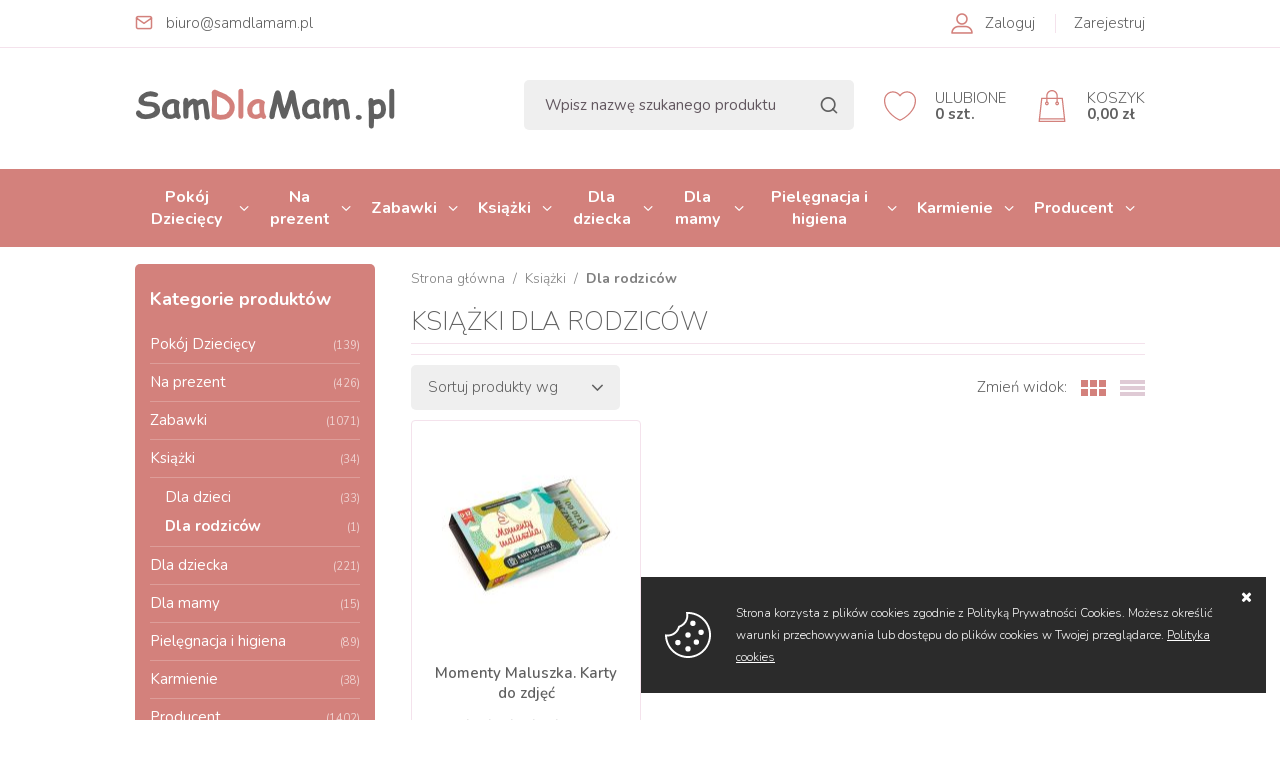

--- FILE ---
content_type: text/html; charset=utf-8
request_url: https://www.samdlamam.pl/ksiazki-dla-rodzicow
body_size: 29954
content:
<!DOCTYPE html><html lang="pl"><head prefix="og: http://ogp.me/ns# fb: http://ogp.me/ns/fb# product: http://ogp.me/ns/product#"><title>Książki dla rodziców - SamDlaMam
</title><meta charset="UTF-8" /><meta http-equiv="X-UA-Compatible" content="IE=edge" /><link rel="dns-prefetch" href="//fonts.googleapis.com" /><link rel="dns-prefetch" href="//www.google-analytics.com" /><link rel="dns-prefetch" href="//connect.facebook.net" /><link rel="dns-prefetch" href="//static.ak.facebook.com" /><link rel="dns-prefetch" href="//s-static.ak.facebook.com" /><meta name="viewport" content="width=device-width, initial-scale=1.0" /><link rel="shortcut icon" href="/dist/images/favicon/favicon.ico" /><link rel="apple-touch-icon" sizes="180x180" href="/dist/images/favicon/apple-touch-icon.png" /><link rel="icon" type="image/png" href="/dist/images/favicon/favicon-32x32.png" sizes="32x32" /><link rel="icon" type="image/png" href="/dist/images/favicon/favicon-16x16.png" sizes="16x16" /><link rel="manifest" href="/dist/images/favicon/site.webmanifest" /><link rel="mask-icon" href="/dist/images/favicon/safari-pinned-tab.svg" color="#5bbad5" /><meta name="msapplication-TileColor" content="#ffffff" /><meta name="theme-color" content="#ffffff" /><link href="//fonts.googleapis.com/css?family=Nunito:200,300,400,600,700&amp;subset=latin-ext" rel="stylesheet" /><link rel="stylesheet" href=" /dist/v-638112640233024119/bundle.css" /><script type="text/javascript" src="/dist/v-638112640206617807/bundle.js"></script><base href="https://www.samdlamam.pl/" /><!-- Global Site Tag (gtag.js) - Google Analytics --><script async src="https://www.googletagmanager.com/gtag/js?id=UA-96572133-1"></script><script>window.dataLayer = window.dataLayer || [];
  function gtag(){dataLayer.push(arguments)};
  gtag('js', new Date());
  gtag('config', 'UA-96572133-1',{'currency': 'PLN'});
</script><!-- Google Tag Manager --><script>(function(w,d,s,l,i){w[l]=w[l]||[];w[l].push({'gtm.start':
new Date().getTime(),event:'gtm.js'});var f=d.getElementsByTagName(s)[0],
j=d.createElement(s),dl=l!='dataLayer'?'&l='+l:'';j.async=true;j.src=
'https://www.googletagmanager.com/gtm.js?id='+i+dl;f.parentNode.insertBefore(j,f);
})(window,document,'script','dataLayer','GTM-TFSMPL2');</script><!-- End Google Tag Manager --><script type="application/ld+json">{
	"@context": "http://schema.org",
	"@type": "LocalBusiness",
	"address": {
		"@type": "PostalAddress",
		"addressLocality": "Lubartów",
		"streetAddress": "Lisów 88 B",
		"postalCode": "21-100",
		"addressRegion": "lubelskie"
	},
	"name": "SamDlaMam",
	"email": "biuro@samdlamam.pl",
	"telephone": "574260096",
	"vatID": "7141629488",
	"image": "https://www.samdlamam.pl/dist/images/logo.png"
}
</script><style>.pToH1-1 { font-size: 15px!important; text-transform: uppercase; margin-bottom: 20px; }
.pToH1-2 { font-size: 15px!important; margin-bottom: -24px; font-weight: 300; }
.pToH1-3 { font-size: 15px!important; margin-bottom: 20px; }
.pToH1-4 { font-size: 15px!important; margin-bottom: 20px; font-weight: 300; text-transform: uppercase; }
</style><!-- Meta Pixel Code --><script>!function(f,b,e,v,n,t,s)
{if(f.fbq)return;n=f.fbq=function(){n.callMethod?
n.callMethod.apply(n,arguments):n.queue.push(arguments)};
if(!f._fbq)f._fbq=n;n.push=n;n.loaded=!0;n.version='2.0';
n.queue=[];t=b.createElement(e);t.async=!0;
t.src=v;s=b.getElementsByTagName(e)[0];
s.parentNode.insertBefore(t,s)}(window, document,'script',
'https://connect.facebook.net/en_US/fbevents.js');
fbq('init', '1644469265585487');
fbq('track', 'PageView');
</script><noscript><img height="1" width="1" style="display:none"
src="https://www.facebook.com/tr?id=1644469265585487&ev=PageView&noscript=1"
/></noscript><!-- End Meta Pixel Code --><link rel="canonical" href="https://www.samdlamam.pl/ksiazki-dla-rodzicow" /><script type="application/ld+json">[{"@context":"http://schema.org/","@type":"BreadcrumbList","itemListElement":[{"@type":"ListItem","position":1,"item":{"@id":"https://www.samdlamam.pl/","name":"Strona główna"}},{"@type":"ListItem","position":2,"item":{"@id":"/ksiazki","name":"Książki"}},{"@type":"ListItem","position":3,"item":{"@id":"/ksiazki-dla-rodzicow","name":"Dla rodziców"}}]}]</script><meta name="description" content="Książki dla rodziców w naszym sklepie to pozycje głównie informacyjne dotyczące rozwoju oraz bezpieczeństwa małych dzieci." /></head><body><div id="container"><header id="header" class=""><div class="inner clearfix"><div class="top-bar"><ul class="header-contact"><li class="mail"><a href='mailto:biuro@samdlamam.pl'>biuro@samdlamam.pl</a></li></ul><div class="user-actions"><a class="log-button" href="login">Zaloguj</a><a class="reg-button" href="rejestracja">Zarejestruj</a></div></div><a href="https://www.samdlamam.pl/" id="logo" title="Przejdź na stronę główną sklepu"><img src="/dist/images/logo.png" alt="logo sklepu samdlamam.pl" /></a><div id="cart-box" data-role="cart-refresh"><a href="cart" data-currentpaymentvalue="0"><svg viewBox="0 0 512 512"><g><g><path d="M470.985,500.634l-40.96-368.64c-0.573-5.202-4.956-9.114-10.179-9.114H92.167c-5.222,0-9.605,3.912-10.199,9.093
			l-40.96,368.64c-0.307,2.908,0.614,5.816,2.56,7.967c1.946,2.171,4.731,3.42,7.639,3.42h409.6c2.929,0,5.673-1.249,7.639-3.4
			C470.391,506.429,471.313,503.542,470.985,500.634z M62.655,491.52l38.687-348.16h309.35l38.687,348.16H62.655z"/></g></g><g><g><path d="M256.007,0c-50.811,0-92.16,41.349-92.16,92.16v102.4c0,5.652,4.587,10.24,10.24,10.24c5.652,0,10.24-4.588,10.24-10.24
			V92.16c0-39.526,32.154-71.68,71.68-71.68s71.68,32.154,71.68,71.68v102.4c0,5.652,4.588,10.24,10.24,10.24
			s10.24-4.588,10.24-10.24V92.16C348.167,41.349,306.818,0,256.007,0z"/></g></g><g><g><path d="M174.087,184.32c-16.937,0-30.72,13.783-30.72,30.72s13.783,30.72,30.72,30.72c16.937,0,30.72-13.783,30.72-30.72
			S191.024,184.32,174.087,184.32z M174.087,225.28c-5.653,0-10.24-4.587-10.24-10.24c0-5.652,4.587-10.24,10.24-10.24
			c5.652,0,10.24,4.588,10.24,10.24C184.327,220.693,179.739,225.28,174.087,225.28z"/></g></g><g><g><path d="M337.927,184.32c-16.937,0-30.72,13.783-30.72,30.72s13.783,30.72,30.72,30.72s30.72-13.783,30.72-30.72
			S354.864,184.32,337.927,184.32z M337.927,225.28c-5.632,0-10.24-4.587-10.24-10.24c0-5.652,4.608-10.24,10.24-10.24
			c5.632,0,10.24,4.588,10.24,10.24C348.167,220.693,343.559,225.28,337.927,225.28z"/></g></g><g><g><path d="M456.301,450.56H55.712c-5.673,0-10.24,4.588-10.24,10.24s4.588,10.24,10.24,10.24h400.589
			c5.673,0,10.24-4.588,10.24-10.24S461.954,450.56,456.301,450.56z"/></g></g></svg><span>KOSZYK</span><b>0,00 zł</b></a></div><a href="wishlist" id="wishlist-box" data-wishlist-count="0"><svg viewBox="0 0 512 512"><g><path d="M512,163.84c0-79.053-64.328-143.36-143.36-143.36c-44.442,0-85.545,20.255-112.64,54.866
			C228.905,40.735,187.802,20.48,143.36,20.48C64.307,20.48,0,84.787,0,163.84c0,2.478,0.123,4.895,0.307,7.721
			C0.102,172.38,0,173.22,0,174.08c0,191.181,234.414,317.44,256,317.44s256-126.259,256-317.44c0-0.84-0.102-1.638-0.328-2.417
			C511.857,169.083,512,166.482,512,163.84z M491.479,176.906c-2.232,173.711-210.76,291.123-235.131,294.154
			C231.219,468.029,22.18,350.31,20.48,176.23c0.369-1.29,0.492-2.662,0.41-3.912c-0.205-2.826-0.41-5.612-0.41-8.479
			c0-67.768,55.112-122.88,122.88-122.88c42.414,0,81.285,21.545,103.977,57.61c1.864,2.99,5.14,4.792,8.663,4.792
			s6.779-1.802,8.663-4.792c22.712-36.065,61.583-57.61,103.977-57.61c67.768,0,122.88,55.112,122.88,122.88
			c0,3.174-0.246,6.287-0.512,9.462C490.926,174.531,491.09,175.739,491.479,176.906z"/></g></svg><span>ULUBIONE</span></a><span class="search-engine-trigger"></span><div id="search-engine"></div><div id="header-tree"><ul><li data-count="139" class="t0 parent uparrow"><a title="Pokój Dziecięcy" href="/pokoj-dzieciecy-cat-298">Pokój Dziecięcy</a><ul><li data-count="9" class="t1 parent uparrow"><a title="Meble" href="/meble-cat-320">Meble</a><ul><li data-count="6" class="t2 parent uparrow"><a title="Łóżeczka dziecięce" href="/lozeczka-dzieciece-cat-444">Łóżeczka dziecięce</a></li><li data-count="0" class="t2 parent uparrow"><a title="Łóżka dla dzieci" href="/lozka-dla-dzieci-cat-445">Łóżka dla dzieci</a></li><li data-count="0" class="t2"><a title="Kołyski niemowlęce" href="/kolyski-niemowlece-cat-480">Kołyski niemowlęce</a></li><li data-count="3" class="t2"><a title="Komody" href="/komody-cat-446">Komody</a></li><li data-count="0" class="t2"><a title="Szafy regały" href="/szafy-regaly-cat-447">Szafy regały</a></li><li data-count="0" class="t2"><a title="Szafki" href="/szafki-cat-462">Szafki</a></li><li data-count="0" class="t2"><a title="Biurka" href="/biurka-cat-448">Biurka</a></li><li data-count="0" class="t2"><a title="Komplety mebli" href="/komplety-mebli-cat-450">Komplety mebli</a></li><li data-count="0" class="t2 parent uparrow"><a title="Materace" href="/materace-cat-451">Materace</a></li><li data-count="0" class="t2"><a title="Akcesoria" href="/akcesoria-cat-481">Akcesoria</a></li><li data-count="1" class="t2"><a title="Przewijaki" href="/przewijaki-cat-501">Przewijaki</a></li></ul></li><li data-count="44" class="t1 parent uparrow"><a title="Tekstylia" href="/tekstylia-cat-321">Tekstylia</a><ul><li data-count="4" class="t2"><a title="Rożki / beciki" href="/rozki-beciki-cat-333">Rożki / beciki</a></li><li data-count="12" class="t2 parent uparrow"><a title="Otulacze i kocyki niemowlęce" href="/otulacze-i-kocyki-niemowlece-cat-329">Otulacze i kocyki niemowlęce</a></li><li data-count="0" class="t2"><a title="Kokony i ochraniacze" href="/kokony-i-ochraniacze-cat-332">Kokony i ochraniacze</a></li><li data-count="9" class="t2"><a title="Poduszki i rogale" href="/poduszki-i-rogale-cat-334">Poduszki i rogale</a></li><li data-count="2" class="t2"><a title="Śpiworki" href="/spiworki-cat-335">Śpiworki</a></li><li data-count="7" class="t2 parent uparrow"><a title="Pościel" href="/posciel-cat-405">Pościel</a></li><li data-count="0" class="t2"><a title="Prześcieradła" href="/przescieradla-cat-477">Prześcieradła</a></li><li data-count="7" class="t2"><a title="Organizery i kosze" href="/organizery-i-kosze-cat-340">Organizery i kosze</a></li><li data-count="11" class="t2"><a title="Plecaki i walizki" href="/plecaki-i-walizki-cat-337">Plecaki i walizki</a></li></ul></li><li data-count="4" class="t1 parent uparrow"><a title="Leżaczki i bujaczki" href="/hustawka-bujaczek-lezaczek">Leżaczki i bujaczki</a><ul><li data-count="1" class="t2"><a title="Leżaczki i bujaczki" href="/lezaczek-bujaczek">Leżaczki i bujaczki</a></li><li data-count="3" class="t2"><a title="Huśtawki" href="/hustawki-cat-326">Huśtawki</a></li></ul></li><li data-count="25" class="t1"><a title="Maty edukacyjne" href="/mata-edukacyjna">Maty edukacyjne</a></li><li data-count="0" class="t1"><a title="Namioty i tipi" href="/namioty-i-tipi-cat-443">Namioty i tipi</a></li><li data-count="15" class="t1 parent uparrow"><a title="Karuzele i projektory" href="/karuzele-lampki-projektory">Karuzele i projektory</a><ul><li data-count="4" class="t2"><a title="Karuzele do łóżeczka" href="/karuzela-do-lozeczka">Karuzele do łóżeczka</a></li><li data-count="7" class="t2"><a title="Lampki i projektory" href="/lampki-i-projektory-cat-323">Lampki i projektory</a></li><li data-count="5" class="t2"><a title="Pozytywki" href="/pozytywki-cat-324">Pozytywki</a></li></ul></li><li data-count="33" class="t1"><a title="Oświetlenie" href="/oswietlenie-cat-510">Oświetlenie</a></li><li data-count="1" class="t1"><a title="Łóżeczka turystyczne" href="/lozeczka-turystyczne-cat-342">Łóżeczka turystyczne</a></li><li data-count="20" class="t1"><a title="Dekoracja i wyposażenie" href="/dekoracja-i-wyposazenie-cat-461">Dekoracja i wyposażenie</a></li><li class="promoted"><div data-scope="addcart" class="product promoted-product"><a class="product-area" href="https://www.samdlamam.pl/troll-nursery-komoda-z-przewijakiem-sun-naturalny-id-3325" title="Troll Nursery Komoda z przewijakiem  SUN naturalny"><figure class="product-image"><img class="css-crop lazyload" data-src="/dane/small/g/gj.TrollNurseryKomodaSUNzprzewijakiemnaturalny1.jpg" alt="Troll Nursery Komoda z przewijakiem  SUN naturalny"></figure><strong class="product-name">Troll Nursery Komoda z przewijakiem  SUN naturalny</strong><p class="product-description">Chyba najpiękniejsza na polskim rynku komoda z przewijakiem SUN o zaokrąglonych narożnikach to produkt firmy Troll Nursery i jako jedyna dostępna na rynku komoda dziecięca wykonana została w całości z litego drewna brzozowego!</p><div class="product-stars" aria-hidden="true"><div class="stars-rating" data-rating="0.00"><div><ul><li></li><li></li><li></li><li></li><li></li></ul></div><div><ul><li></li><li></li><li></li><li></li><li></li></ul></div></div><i>(0)</i></div><span class="product-price"><b>2289,00</b><del>2299,00</del></span></a><div  class="disabled product-add" title="Produkt niedostępny" >Do koszyka</div><span data-wishlist-id="3325" class="product-wishlist"></span></div></li><li class="promo-links"><ul><li><a href="promo-2">Nowości</a></li><li><a href="promo-4">Promocje</a></li><li><a href="/pokoj-dzieciecy-cat-298">Wszystkie produkty</a></li></ul></li></ul></li><li data-count="426" class="t0 parent uparrow"><a title="Na prezent" href="/pomysl-na-prezent">Na prezent</a><ul><li data-count="26" class="t1 parent uparrow"><a title="Prezent na Baby Shower" href="/prezent-na-baby-shower-cat-561">Prezent na Baby Shower</a><ul><li data-count="22" class="t2"><a title="Prezent dla dziecka" href="/prezent-dla-dziecka">Prezent dla dziecka</a></li><li data-count="4" class="t2"><a title="Prezent dla mamy" href="/prezent-dla-mamy">Prezent dla mamy</a></li></ul></li><li data-count="38" class="t1"><a title="Prezent dla noworodka" href="/prezent-dla-noworodka">Prezent dla noworodka</a></li><li data-count="86" class="t1"><a title="Prezent na roczek" href="/prezent-na-roczek">Prezent na roczek</a></li><li data-count="66" class="t1"><a title="Prezent dla 2 latka" href="/prezent-dla-2-latka">Prezent dla 2 latka</a></li><li data-count="105" class="t1"><a title="Prezent dla 3 latka" href="/prezent-dla-3-latka">Prezent dla 3 latka</a></li><li data-count="112" class="t1"><a title="Prezent dla 4 latka" href="/prezent-dla-4-latka">Prezent dla 4 latka</a></li><li data-count="75" class="t1"><a title="Prezent dla 5 latka" href="/prezent-dla-5-latka">Prezent dla 5 latka</a></li><li data-count="64" class="t1"><a title="Prezent dla 6 latka" href="/prezent-dla-6-latka">Prezent dla 6 latka</a></li><li data-count="55" class="t1"><a title="Prezent dla 7 latka" href="/prezent-dla-7-latka">Prezent dla 7 latka</a></li><li data-count="56" class="t1"><a title="Prezent dla 8 latka" href="/prezent-dla-8-latka">Prezent dla 8 latka</a></li><li class="promoted"><div data-scope="addcart" class="product promoted-product"><a class="product-area" href="https://www.samdlamam.pl/djeco-duzy-zestaw-dla-malego-artysty-id-6209" title="Djeco Duży zestaw dla małego artysty"><figure class="product-image"><img class="css-crop lazyload" data-src="/dane/small/c/cf.artystyDJ097971.jpg" alt="Djeco Duży zestaw dla małego artysty"></figure><strong class="product-name">Djeco Duży zestaw dla małego artysty</strong><p class="product-description">Wspaniała walizka z zestawem przyborów do malowania dla dzieci, zawiera wysokiej jakości akcesoria i oferuje początkującym artystom możliwość poznania różnych technik.</p><div class="product-stars" aria-hidden="true"><div class="stars-rating" data-rating="0.00"><div><ul><li></li><li></li><li></li><li></li><li></li></ul></div><div><ul><li></li><li></li><li></li><li></li><li></li></ul></div></div><i>(0)</i></div><span class="product-price"><b>197,00</b><del>246,00</del></span></a><div data-pid="6209" class="cartadder product-add">Do koszyka</div><span data-wishlist-id="6209" class="product-wishlist"></span></div></li><li class="promo-links"><ul><li><a href="promo-2">Nowości</a></li><li><a href="promo-4">Promocje</a></li><li><a href="/pomysl-na-prezent">Wszystkie produkty</a></li></ul></li></ul></li><li data-count="1071" class="t0 parent uparrow"><a title="Zabawki" href="/zabawki">Zabawki</a><ul><li data-count="1120" class="t1 parent uparrow"><a title="Wiek" href="/zabawki-edukacyjne">Wiek</a><ul><li data-count="65" class="t2"><a title="0 m-cy +" href="/zabawki-dla-niemowlaka">0 m-cy +</a></li><li data-count="114" class="t2"><a title="6 m-cy +" href="/zabawki-dla-6-miesiecznego-dziecka">6 m-cy +</a></li><li data-count="246" class="t2"><a title="12 m-cy +" href="/zabawki-dla-rocznego-dziecka">12 m-cy +</a></li><li data-count="312" class="t2"><a title="18 m-cy +" href="/zabawki-dla-dziewczynki-18-miesięcy">18 m-cy +</a></li><li data-count="445" class="t2"><a title="2 lata +" href="/zabawki-dla-dwulatka">2 lata +</a></li><li data-count="779" class="t2"><a title="3 lata +" href="/zabawki-dla-trzylatka">3 lata +</a></li><li data-count="806" class="t2"><a title="4 lata +" href="/zabawki-dla-4-latka">4 lata +</a></li><li data-count="872" class="t2"><a title="5 lat +" href="/zabawki-dla-dzieci-5-lat">5 lat +</a></li><li data-count="748" class="t2"><a title="6 lat +" href="/zabawki-dla-dziewczynek-i-chlopcow-6-lat">6 lat +</a></li></ul></li><li data-count="356" class="t1 parent uparrow"><a title="Zabawki dla niemowląt" href="/zabawki-dla-niemowlat">Zabawki dla niemowląt</a><ul><li data-count="32" class="t2"><a title="Kontrastowe" href="/kontrastowe-cat-496">Kontrastowe</a></li><li data-count="71" class="t2"><a title="Do kąpieli" href="/do-kapieli-cat-343">Do kąpieli</a></li><li data-count="34" class="t2"><a title="Gryzaki i grzechotki" href="/gryzaki-i-grzechotki-cat-344">Gryzaki i grzechotki</a></li><li data-count="23" class="t2"><a title="Maty edukacyjne" href="/maty-edukacyjne-cat-345">Maty edukacyjne</a></li><li data-count="24" class="t2"><a title="Pluszaki" href="/pluszaki-cat-348">Pluszaki</a></li><li data-count="137" class="t2"><a title="Sensoryczne" href="/sensoryczne-cat-346">Sensoryczne</a></li><li data-count="46" class="t2"><a title="Interaktywne" href="/interaktywne-cat-349">Interaktywne</a></li><li data-count="56" class="t2"><a title="Chodziki pchacze bujaki" href="/chodziki-pchacze-bujaki-cat-347">Chodziki pchacze bujaki</a></li></ul></li><li data-count="201" class="t1 parent uparrow"><a title="Drewniane" href="/drewniane-zabawki-ekologiczne">Drewniane</a><ul><li data-count="7" class="t2"><a title="Domki dla lalek" href="/drewniany-domek-dla-lalek">Domki dla lalek</a></li><li data-count="6" class="t2"><a title="Wózki dla lalek" href="/wozek-dla-lalek">Wózki dla lalek</a></li><li data-count="33" class="t2"><a title="Klocki i narzędzia" href="/klocki-i-narzedzia-cat-209">Klocki i narzędzia</a></li><li data-count="12" class="t2"><a title="Pchacze i jeździki" href="/pchacze-i-jezdziki-cat-212">Pchacze i jeździki</a></li><li data-count="97" class="t2"><a title="Gry i puzzle" href="/gry-i-puzzle-cat-211">Gry i puzzle</a></li><li data-count="84" class="t2"><a title="Sortery i układanki" href="/sortery-i-ukladanki-cat-210">Sortery i układanki</a></li><li data-count="13" class="t2"><a title="Pojazdy i garaże" href="/pojazdy-i-garaze-cat-350">Pojazdy i garaże</a></li><li data-count="11" class="t2"><a title="Kuchnie i gotowanie" href="/kuchnie-i-gotowanie-cat-351">Kuchnie i gotowanie</a></li></ul></li><li data-count="258" class="t1 parent uparrow"><a title="Sport i ruch" href="/sport-i-ruch-cat-67">Sport i ruch</a><ul><li data-count="32" class="t2"><a title="Piłki" href="/pilki-cat-370">Piłki</a></li><li data-count="5" class="t2"><a title="Huśtawki" href="/hustawki-dla-dzieci">Huśtawki</a></li><li data-count="52" class="t2"><a title="Rowerki i hulajnogi dla dzieci" href="/rowerki-i-hulajnogi-dla-dzieci-cat-372">Rowerki i hulajnogi dla dzieci</a></li><li data-count="33" class="t2"><a title="Kaski" href="/kaski-cat-559">Kaski</a></li><li data-count="34" class="t2"><a title="Jeździki" href="/jezdziki-cat-373">Jeździki</a></li><li data-count="9" class="t2"><a title="Na biegunach" href="/na-biegunach-cat-374">Na biegunach</a></li><li data-count="148" class="t2"><a title="Na plażę" href="/na-plaze-cat-385">Na plażę</a></li><li data-count="104" class="t2"><a title="Pozostałe" href="/pozostale-cat-375">Pozostałe</a></li></ul></li><li data-count="65" class="t1 parent uparrow"><a title="Samochody i pojazdy" href="/samochody-i-pojazdy-cat-42">Samochody i pojazdy</a><ul><li data-count="59" class="t2"><a title="Samochody" href="/samochody-cat-359">Samochody</a></li><li data-count="8" class="t2"><a title="Garaże i tory" href="/garaze-i-tory-cat-360">Garaże i tory</a></li><li data-count="5" class="t2"><a title="Kolejki i pociągi" href="/kolejki-i-pociagi-cat-361">Kolejki i pociągi</a></li><li data-count="20" class="t2"><a title="Pozostałe" href="/pozostale-cat-362">Pozostałe</a></li></ul></li><li data-count="491" class="t1 parent uparrow"><a title="Edukacyjne" href="/edukacyjne-zabawki-dla-dzieci">Edukacyjne</a><ul><li data-count="363" class="t2"><a title="Kreatywne" href="/kreatywne-cat-377">Kreatywne</a></li><li data-count="51" class="t2"><a title="Muzyczne" href="/zabawki-muzyczne">Muzyczne</a></li><li data-count="43" class="t2"><a title="Interaktywne" href="/interaktywne-cat-379">Interaktywne</a></li><li data-count="180" class="t2"><a title="Nauka" href="/nauka-cat-380">Nauka</a></li><li data-count="135" class="t2"><a title="Plastyczne" href="/plastyczne-cat-381">Plastyczne</a></li></ul></li><li data-count="240" class="t1 parent uparrow"><a title="Lalki i pluszaki" href="/lalki">Lalki i pluszaki</a><ul><li data-count="37" class="t2"><a title="Pluszaki" href="/pluszaki-cat-376">Pluszaki</a></li><li data-count="22" class="t2"><a title="Lalki z bajek" href="/lalki-z-bajek">Lalki z bajek</a></li><li data-count="152" class="t2"><a title="Szmaciane" href="/szmaciane-cat-355">Szmaciane</a></li><li data-count="107" class="t2"><a title="Akcesoria" href="/akcesoria-cat-356">Akcesoria</a></li></ul></li><li data-count="289" class="t1 parent uparrow"><a title="Odgrywanie ról" href="/odgrywanie-rol-cat-363">Odgrywanie ról</a><ul><li data-count="18" class="t2"><a title="Kucharz" href="/kucharz-cat-364">Kucharz</a></li><li data-count="8" class="t2"><a title="Majsterkowicz" href="/majsterkowicz-cat-365">Majsterkowicz</a></li><li data-count="137" class="t2"><a title="Mama" href="/mama-cat-366">Mama</a></li><li data-count="8" class="t2"><a title="Strażak" href="/strazak-cat-367">Strażak</a></li><li data-count="59" class="t2"><a title="Teatr" href="/teatr-cat-382">Teatr</a></li><li data-count="137" class="t2"><a title="Pozostałe" href="/pozostale-cat-368">Pozostałe</a></li></ul></li><li data-count="58" class="t1 parent uparrow"><a title="Klocki" href="/klocki-cat-39">Klocki</a><ul><li data-count="17" class="t2"><a title="Drewniane" href="/drewniane-cat-352">Drewniane</a></li><li data-count="26" class="t2"><a title="Z tworzywa" href="/z-tworzywa-cat-353">Z tworzywa</a></li></ul></li><li data-count="233" class="t1 parent uparrow"><a title="Gry i puzzle" href="/gry-dla-dzieci">Gry i puzzle</a><ul><li data-count="111" class="t2"><a title="Gry" href="/gry-cat-357">Gry</a></li><li data-count="119" class="t2"><a title="Puzzle i układanki" href="/puzzle-i-ukladanki-cat-358">Puzzle i układanki</a></li></ul></li><li data-count="54" class="t1"><a title="Figurki i zestawy z bajek" href="/figurki-i-zestawy-z-bajek-cat-36">Figurki i zestawy z bajek</a></li><li data-count="16" class="t1"><a title="Plecaki i walizki" href="/plecaki-i-walizki-cat-369">Plecaki i walizki</a></li><li class="promoted"><div data-scope="addcart" class="product promoted-product"><a class="product-area" href="https://www.samdlamam.pl/janod-drewniany-jezdzik-ze-schowkiem-chomik-id-4795" title="Janod Drewniany jeździk ze schowkiem Chomik"><figure class="product-image"><img class="css-crop lazyload" data-src="/dane/small/j/j0.JanodDrewnianyjezdzikzeschowkiemChomik.jpg" alt="Janod Drewniany jeździk ze schowkiem Chomik"></figure><strong class="product-name">Janod Drewniany jeździk ze schowkiem Chomik</strong><p class="product-description">Drewniany jeździk Chomik francuskiej marki JANOD to idealna zabawka do domu i na dwór. Wspiera dziecko w rozwoju ruchowym.</p><div class="product-stars" aria-hidden="true"><div class="stars-rating" data-rating="0.00"><div><ul><li></li><li></li><li></li><li></li><li></li></ul></div><div><ul><li></li><li></li><li></li><li></li><li></li></ul></div></div><i>(0)</i></div><span class="product-price"><b>252,00</b><del>315,00</del></span></a><div data-pid="4795" class="cartadder product-add">Do koszyka</div><span data-wishlist-id="4795" class="product-wishlist"></span></div></li><li class="promo-links"><ul><li><a href="promo-2">Nowości</a></li><li><a href="promo-4">Promocje</a></li><li><a href="/zabawki">Wszystkie produkty</a></li></ul></li></ul></li><li data-count="34" class="t0 parent downarrow"><a title="Książki" href="/ksiazki">Książki</a><ul><li data-count="33" class="t1"><a title="Dla dzieci" href="/ksiazki-dla-dzieci">Dla dzieci</a></li><li data-count="1" class="t1 selected"><a title="Dla rodziców" href="/ksiazki-dla-rodzicow">Dla rodziców</a></li><li class="promo-links"><ul><li><a href="promo-2">Nowości</a></li><li><a href="promo-4">Promocje</a></li><li><a href="/ksiazki">Wszystkie produkty</a></li></ul></li></ul></li><li data-count="221" class="t0 parent uparrow"><a title="Dla dziecka" href="/artykuly-dla-dziecka">Dla dziecka</a><ul><li data-count="12" class="t1 parent uparrow"><a title="Otulacze Kocyki" href="/otulacze-kocyki-cat-152">Otulacze Kocyki</a><ul><li data-count="12" class="t2"><a title="Kocyki" href="/kocyki-cat-243">Kocyki</a></li><li data-count="1" class="t2"><a title="Otulacze" href="/otulacze-cat-244">Otulacze</a></li></ul></li><li data-count="31" class="t1"><a title="Gryzaczki Grzechotki Smoczki" href="/gryzaczki-grzechotki-smoczki-cat-13">Gryzaczki Grzechotki Smoczki</a></li><li data-count="10" class="t1"><a title="Maty Edukacyjne" href="/maty-edukacyjne-cat-14">Maty Edukacyjne</a></li><li data-count="10" class="t1"><a title="Chodziki Pchacze" href="/chodziki-pchacze-cat-142">Chodziki Pchacze</a></li><li data-count="81" class="t1 parent uparrow"><a title="Poza domem" href="/poza-domem-cat-479">Poza domem</a><ul><li data-count="0" class="t2"><a title="Nosidełka" href="/nosidelka-cat-544">Nosidełka</a></li><li data-count="8" class="t2"><a title="Czapeczki" href="/czapeczki-cat-522">Czapeczki</a></li><li data-count="21" class="t2"><a title="Kalosze" href="/kalosze-cat-523">Kalosze</a></li><li data-count="9" class="t2"><a title="Słuchawki" href="/sluchawki-cat-540">Słuchawki</a></li><li data-count="13" class="t2"><a title="Parasole" href="/parasole-cat-526">Parasole</a></li><li data-count="10" class="t2"><a title="Okulary przeciwsłoneczne" href="/okulary-przeciwsloneczne-cat-524">Okulary przeciwsłoneczne</a></li><li data-count="4" class="t2"><a title="Ubranka kąpielowe" href="/ubranka-kapielowe-cat-525">Ubranka kąpielowe</a></li><li data-count="12" class="t2"><a title="Okulary i akcesoria do pływania" href="/okulary-i-akcesoria-do-plywania-cat-527">Okulary i akcesoria do pływania</a></li><li data-count="3" class="t2"><a title="Odstraszacze na kleszcze" href="/odstraszacze-na-kleszcze-cat-577">Odstraszacze na kleszcze</a></li></ul></li><li data-count="12" class="t1 parent uparrow"><a title="Karuzela Projektor Lampka" href="/karuzela-projektor-lampka-cat-15">Karuzela Projektor Lampka</a><ul><li data-count="4" class="t2"><a title="Karuzele" href="/karuzele-cat-171">Karuzele</a></li><li data-count="0" class="t2"><a title="Projektory" href="/projektory-cat-172">Projektory</a></li><li data-count="5" class="t2"><a title="Lampki" href="/lampki-cat-173">Lampki</a></li></ul></li><li data-count="4" class="t1"><a title="Kokony rożki ochraniacze" href="/kokony-rozki-ochraniacze-cat-235">Kokony rożki ochraniacze</a></li><li data-count="7" class="t1"><a title="Bujaczki Leżaczki" href="/bujaczek-lezaczek">Bujaczki Leżaczki</a></li><li data-count="0" class="t1"><a title="Nocniczki" href="/nocniczki-cat-87">Nocniczki</a></li><li data-count="12" class="t1"><a title="Śliniaczki" href="/sliniaczki-cat-17">Śliniaczki</a></li><li data-count="9" class="t1"><a title="Poduszki rogale" href="/poduszki-rogale-cat-236">Poduszki rogale</a></li><li data-count="14" class="t1"><a title="Plecaki Walizki Lanczówki" href="/plecaki-walizki-lanczowki-cat-133">Plecaki Walizki Lanczówki</a></li><li data-count="3" class="t1"><a title="Podgrzewacze" href="/podgrzewacze-cat-60">Podgrzewacze</a></li><li data-count="11" class="t1"><a title="Urodziny" href="/urodziny-cat-520">Urodziny</a></li><li data-count="21" class="t1 parent uparrow"><a title="Wyprawka dla dziecka" href="/wyprawka-dla-dziecka-cat-246">Wyprawka dla dziecka</a><ul><li data-count="9" class="t2"><a title="Ubranka" href="/ubranka-cat-478">Ubranka</a></li></ul></li><li data-count="3" class="t1"><a title="Wózki" href="/wozki-cat-574">Wózki</a></li><li class="promoted"><div data-scope="addcart" class="product promoted-product"><a class="product-area" href="https://www.samdlamam.pl/heze-drewniana-hustawka-dla-dzieci-retro-swing-id-2134" title="Heze drewniana huśtawka dla dzieci RETRO swing"><figure class="product-image"><img class="css-crop lazyload" data-src="/dane/small/f/fbc0141f73f94cb5822c2d1b8dfcdb78.jpg" alt="Heze drewniana huśtawka dla dzieci RETRO swing"></figure><strong class="product-name">Heze drewniana huśtawka dla dzieci RETRO swing</strong><p class="product-description">Drewniana Huśtawka z materiałowym siedziskiem w bardzo klasycznej granatowo – białej kolorystyce, przeznaczona jest dla młodszych dzieci.</p><div class="product-stars" aria-hidden="true"><div class="stars-rating" data-rating="5.00"><div><ul><li></li><li></li><li></li><li></li><li></li></ul></div><div><ul><li></li><li></li><li></li><li></li><li></li></ul></div></div><i>(3)</i></div><span class="product-price"><b>99,00</b><del>139,00</del></span></a><div data-pid="2134" class="cartadder product-add">Do koszyka</div><span data-wishlist-id="2134" class="product-wishlist"></span></div></li><li class="promo-links"><ul><li><a href="promo-2">Nowości</a></li><li><a href="promo-4">Promocje</a></li><li><a href="/artykuly-dla-dziecka">Wszystkie produkty</a></li></ul></li></ul></li><li data-count="15" class="t0 parent uparrow"><a title="Dla mamy" href="/artykuly-dla-mamy">Dla mamy</a><ul><li data-count="9" class="t1 parent uparrow"><a title="Torby i torebki" href="/torba-dla-mamy">Torby i torebki</a><ul><li data-count="7" class="t2"><a title="Torebki" href="/torba-do-wozka">Torebki</a></li><li data-count="2" class="t2"><a title="Plecaki" href="/plecak-damski">Plecaki</a></li></ul></li><li data-count="5" class="t1"><a title="Kosmetyki i akcesoria" href="/kosmetyki-i-akcesoria-cat-239">Kosmetyki i akcesoria</a></li><li data-count="0" class="t1"><a title="Poduszki ciążowe rogale" href="/poduszki-ciazowe-rogale-cat-234">Poduszki ciążowe rogale</a></li><li data-count="1" class="t1"><a title="Urządzenia przeciw kleszczom" href="/urzadzenia-przeciw-kleszczom-cat-578">Urządzenia przeciw kleszczom</a></li><li class="promo-links"><ul><li><a href="promo-2">Nowości</a></li><li><a href="promo-4">Promocje</a></li><li><a href="/artykuly-dla-mamy">Wszystkie produkty</a></li></ul></li></ul></li><li data-count="89" class="t0 parent uparrow"><a title="Pielęgnacja i higiena" href="/pielegnacja-i-higiena-cat-279">Pielęgnacja i higiena</a><ul><li data-count="49" class="t1 parent uparrow"><a title="Higiena" href="/higiena-cat-281">Higiena</a><ul><li data-count="0" class="t2"><a title="Kosmetyki organiczne" href="/kosmetyki-organiczne-cat-532">Kosmetyki organiczne</a></li><li data-count="2" class="t2"><a title="Mycie ząbków" href="/mycie-zabkow-cat-290">Mycie ząbków</a></li><li data-count="16" class="t2"><a title="Gryzaki" href="/gryzaki-cat-287">Gryzaki</a></li><li data-count="0" class="t2"><a title="Nocniki i nakładki" href="/nocniki-i-nakladki-cat-288">Nocniki i nakładki</a></li><li data-count="4" class="t2"><a title="Podesty" href="/podesty-cat-289">Podesty</a></li><li data-count="6" class="t2"><a title="Cążki i nożyczki" href="/cazki-i-nozyczki-cat-291">Cążki i nożyczki</a></li><li data-count="7" class="t2"><a title="Szczotki i grzebienie" href="/szczotki-i-grzebienie-cat-292">Szczotki i grzebienie</a></li><li data-count="14" class="t2"><a title="Śliniaki" href="/sliniaki-cat-339">Śliniaki</a></li><li data-count="4" class="t2"><a title="Organizery i kosze" href="/organizery-i-kosze-cat-293">Organizery i kosze</a></li><li data-count="0" class="t2"><a title="Przewijaki" href="/przewijaki-cat-397">Przewijaki</a></li><li data-count="2" class="t2"><a title="Zawieszki do smoczków" href="/zawieszki-do-smoczkow-cat-338">Zawieszki do smoczków</a></li></ul></li><li data-count="43" class="t1 parent uparrow"><a title="Kąpielowe" href="/kapielowe-cat-280">Kąpielowe</a><ul><li data-count="7" class="t2"><a title="Ręczniki i myjki" href="/reczniki-i-myjki-cat-283">Ręczniki i myjki</a></li><li data-count="29" class="t2"><a title="Zabawki do kąpieli" href="/zabawki-do-kapieli-cat-284">Zabawki do kąpieli</a></li><li data-count="4" class="t2"><a title="Ubranka kąpielowe" href="/ubranka-kapielowe-cat-483">Ubranka kąpielowe</a></li><li data-count="0" class="t2"><a title="Wanienki" href="/wanienki-cat-285">Wanienki</a></li><li data-count="7" class="t2"><a title="Akcesoria" href="/akcesoria-cat-286">Akcesoria</a></li></ul></li><li data-count="7" class="t1 parent uparrow"><a title="Medyczne" href="/medyczne-cat-282">Medyczne</a><ul><li data-count="1" class="t2"><a title="Aspiratory" href="/aspiratory-cat-294">Aspiratory</a></li><li data-count="3" class="t2"><a title="Termometry" href="/termometry-cat-295">Termometry</a></li><li data-count="3" class="t2"><a title="Pozostałe" href="/pozostale-cat-296">Pozostałe</a></li></ul></li><li class="promo-links"><ul><li><a href="promo-2">Nowości</a></li><li><a href="promo-4">Promocje</a></li><li><a href="/pielegnacja-i-higiena-cat-279">Wszystkie produkty</a></li></ul></li></ul></li><li data-count="38" class="t0 parent uparrow"><a title="Karmienie" href="/karmienie-cat-297">Karmienie</a><ul><li data-count="35" class="t1 parent uparrow"><a title="Posiłek" href="/posilek-cat-299">Posiłek</a><ul><li data-count="8" class="t2"><a title="Zestawy talerzy" href="/zestawy-talerzy-cat-309">Zestawy talerzy</a></li><li data-count="4" class="t2"><a title="Sztućce" href="/sztucce-cat-310">Sztućce</a></li><li data-count="8" class="t2"><a title="Kubki Bidony" href="/kubki-bidony-cat-311">Kubki Bidony</a></li><li data-count="14" class="t2"><a title="Śliniaki" href="/sliniaki-cat-312">Śliniaki</a></li><li data-count="2" class="t2"><a title="Butelki ze smoczkiem" href="/butelki-ze-smoczkiem-cat-313">Butelki ze smoczkiem</a></li></ul></li><li data-count="2" class="t1 parent uparrow"><a title="Urządzenia kuchenne" href="/urzadzenia-kuchenne-cat-301">Urządzenia kuchenne</a><ul><li data-count="2" class="t2"><a title="Ekspresy do mleka" href="/ekspresy-do-mleka-cat-302">Ekspresy do mleka</a></li><li data-count="0" class="t2"><a title="Urządzenia wielofunkcyjne" href="/urzadzenia-wielofunkcyjne-cat-303">Urządzenia wielofunkcyjne</a></li></ul></li><li data-count="1" class="t1"><a title="Podgrzewacze" href="/podgrzewacze-cat-300">Podgrzewacze</a></li><li data-count="0" class="t1"><a title="Sterylizatory" href="/sterylizatory-cat-316">Sterylizatory</a></li><li data-count="0" class="t1"><a title="Suszarki" href="/suszarki-cat-306">Suszarki</a></li><li data-count="0" class="t1"><a title="Krzesełka do karmienia" href="/krzeselka-do-karmienia-cat-307">Krzesełka do karmienia</a></li><li data-count="4" class="t1"><a title="Akcesoria" href="/akcesoria-cat-341">Akcesoria</a></li><li class="promo-links"><ul><li><a href="promo-2">Nowości</a></li><li><a href="promo-4">Promocje</a></li><li><a href="/karmienie-cat-297">Wszystkie produkty</a></li></ul></li></ul></li><li data-count="1402" class="t0 parent uparrow"><a title="Producent" href="/producers">Producent</a><ul><li data-count="3" class="t1"><a title="Albero Mio" href="/albero-mio-cat-497">Albero Mio</a></li><li data-count="4" class="t1"><a title="Apli Kids" href="/apli-kids-cat-548">Apli Kids</a></li><li data-count="5" class="t1"><a title="B. Box" href="/b-box-cat-392">B. Box</a></li><li data-count="232" class="t1"><a title="B. Toys" href="/b-toys-cat-230">B. Toys</a></li><li data-count="3" class="t1"><a title="Baby Mix" href="/baby-mix-cat-46">Baby Mix</a></li><li data-count="0" class="t1"><a title="Babymel" href="/babymel-cat-226">Babymel</a></li><li data-count="5" class="t1"><a title="Babymoov" href="/babymoov-cat-153">Babymoov</a></li><li data-count="1" class="t1"><a title="BabyOno" href="/babyono-cat-47">BabyOno</a></li><li data-count="10" class="t1"><a title="Baby Senses " href="/baby-senses--cat-493">Baby Senses </a></li><li data-count="31" class="t1"><a title="Bajo" href="/bajo-cat-75">Bajo</a></li><li data-count="0" class="t1"><a title="bblüv" href="/bbluv-cat-521">bblüv</a></li><li data-count="26" class="t1"><a title="Beaba" href="/beaba-cat-154">Beaba</a></li><li data-count="6" class="t1"><a title="Benbat" href="/benbat-cat-146">Benbat</a></li><li data-count="7" class="t1"><a title="Bling2O" href="/bling2o-cat-513">Bling2O</a></li><li data-count="1" class="t1"><a title="Bright Starts" href="/bright-starts-cat-139">Bright Starts</a></li><li data-count="86" class="t1"><a title="Buki" href="/buki-cat-495">Buki</a></li><li data-count="0" class="t1"><a title="4Baby" href="/4baby-cat-118">4Baby</a></li><li data-count="4" class="t1"><a title="3 Sprouts" href="/3-sprouts-cat-162">3 Sprouts</a></li><li data-count="1" class="t1"><a title="Cause" href="/cause-cat-541">Cause</a></li><li data-count="1" class="t1"><a title="Coq en Pâte " href="/coq-en-pate--cat-575">Coq en Pâte </a></li><li data-count="6" class="t1"><a title=" Crayon Rocks " href="/-crayon-rocks--cat-490"> Crayon Rocks </a></li><li data-count="0" class="t1"><a title="DENA " href="/dena--cat-492">DENA </a></li><li data-count="221" class="t1"><a title="Djeco" href="/djeco-cat-439">Djeco</a></li><li data-count="0" class="t1"><a title="Dooky Banz" href="/dooky-banz-cat-528">Dooky Banz</a></li><li data-count="9" class="t1"><a title="EciPeci" href="/ecipeci-cat-539">EciPeci</a></li><li data-count="5" class="t1"><a title="Elle Porte" href="/elle-porte-cat-557">Elle Porte</a></li><li data-count="2" class="t1"><a title="EZPZ" href="/ezpz-cat-227">EZPZ</a></li><li data-count="4" class="t1"><a title="Fat Brain Toys" href="/fat-brain-toys-cat-554">Fat Brain Toys</a></li><li data-count="0" class="t1"><a title="Fisher Price" href="/fisher-price-cat-50">Fisher Price</a></li><li data-count="30" class="t1"><a title="Goki" href="/goki-cat-69">Goki</a></li><li data-count="2" class="t1"><a title="Grimm's" href="/grimms-cat-396">Grimm's</a></li><li data-count="4" class="t1"><a title="Heimess" href="/heimess-cat-175">Heimess</a></li><li data-count="30" class="t1"><a title="Hellux" href="/hellux-cat-511">Hellux</a></li><li data-count="0" class="t1"><a title="Hevea" href="/hevea-cat-463">Hevea</a></li><li data-count="2" class="t1"><a title="HEVEA" href="/hevea-cat-547">HEVEA</a></li><li data-count="17" class="t1"><a title="Heze" href="/heze-cat-228">Heze</a></li><li data-count="0" class="t1"><a title="Humble Brush" href="/humble-brush-cat-536">Humble Brush</a></li><li data-count="0" class="t1"><a title="InnoGIO" href="/innogio-cat-515">InnoGIO</a></li><li data-count="66" class="t1"><a title="Janod" href="/janod-cat-155">Janod</a></li><li data-count="2" class="t1"><a title="Jellystone" href="/jellystone-cat-546">Jellystone</a></li><li data-count="4" class="t1"><a title="Jukki" href="/jukki-cat-232">Jukki</a></li><li data-count="3" class="t1"><a title="Kids Concept" href="/kids-concept-cat-143">Kids Concept</a></li><li data-count="2" class="t1"><a title="Kikadu" href="/kikadu-cat-509">Kikadu</a></li><li data-count="4" class="t1"><a title="KioKids" href="/kiokids-cat-395">KioKids</a></li><li data-count="0" class="t1"><a title="Kocot Kids" href="/kocot-kids-cat-441">Kocot Kids</a></li><li data-count="21" class="t1"><a title="KaloszePoprosze" href="/kaloszepoprosze-cat-529">KaloszePoprosze</a></li><li data-count="24" class="t1"><a title="Lassig" href="/lassig-cat-156">Lassig</a></li><li data-count="17" class="t1"><a title="Lilliputiens" href="/lilliputiens-cat-489">Lilliputiens</a></li><li data-count="3" class="t1"><a title="Little Life" href="/little-life-cat-147">Little Life</a></li><li data-count="11" class="t1"><a title="Lori" href="/lori-cat-512">Lori</a></li><li data-count="3" class="t1"><a title="Ludi" href="/ludi-cat-144">Ludi</a></li><li data-count="1" class="t1"><a title="LullaBaby" href="/lullababy-cat-579">LullaBaby</a></li><li data-count="30" class="t1"><a title="Lullalove" href="/lullalove-cat-237">Lullalove</a></li><li data-count="0" class="t1"><a title="Lulujo" href="/lulujo-cat-215">Lulujo</a></li><li data-count="21" class="t1"><a title="Manhattan Toy" href="/manhattan-toy-cat-76">Manhattan Toy</a></li><li data-count="5" class="t1"><a title="Mattel" href="/mattel-cat-53">Mattel</a></li><li data-count="8" class="t1"><a title="Melissa & Doug" href="/melissa-doug-cat-558">Melissa & Doug</a></li><li data-count="15" class="t1"><a title="Moluk" href="/moluk-cat-386">Moluk</a></li><li data-count="0" class="t1"><a title="Mombella" href="/mombella-cat-240">Mombella</a></li><li data-count="3" class="t1"><a title="Moulin Roty" href="/moulin-roty-cat-482">Moulin Roty</a></li><li data-count="2" class="t1"><a title="Mudpuppy" href="/mudpuppy-cat-223">Mudpuppy</a></li><li data-count="137" class="t1"><a title="Our Generation" href="/our-generation-cat-383">Our Generation</a></li><li data-count="2" class="t1"><a title="Penny Scallan" href="/penny-scallan-cat-391">Penny Scallan</a></li><li data-count="0" class="t1"><a title="Piętrus" href="/pietrus-cat-494">Piętrus</a></li><li data-count="0" class="t1"><a title="Pinewood" href="/pinewood-cat-556">Pinewood</a></li><li data-count="1" class="t1"><a title="Price Lionheart" href="/price-lionheart-cat-247">Price Lionheart</a></li><li data-count="0" class="t1"><a title="Pourty" href="/pourty-cat-388">Pourty</a></li><li data-count="0" class="t1"><a title="Pura" href="/pura-cat-394">Pura</a></li><li data-count="0" class="t1"><a title="RaZ Baby" href="/raz-baby-cat-507">RaZ Baby</a></li><li data-count="54" class="t1"><a title="Rex London" href="/rex-london-cat-508">Rex London</a></li><li data-count="46" class="t1"><a title="Scootandride" href="/scootandride-cat-486">Scootandride</a></li><li data-count="55" class="t1"><a title="Scrunch" href="/scrunch-cat-389">Scrunch</a></li><li data-count="13" class="t1"><a title="Sevi" href="/sevi-cat-71">Sevi</a></li><li data-count="6" class="t1"><a title="Sierra Madre" href="/sierra-madre-cat-277">Sierra Madre</a></li><li data-count="0" class="t1"><a title="Sigikid" href="/sigikid-cat-224">Sigikid</a></li><li data-count="0" class="t1"><a title="Skip Hop" href="/skip-hop-cat-113">Skip Hop</a></li><li data-count="25" class="t1"><a title="Small Foot" href="/small-foot-cat-70">Small Foot</a></li><li data-count="2" class="t1"><a title="Summer" href="/summer-cat-145">Summer</a></li><li data-count="3" class="t1"><a title="SwimFin" href="/swimfin-cat-387">SwimFin</a></li><li data-count="4" class="t1"><a title=" The Purple Cow " href="/-the-purple-cow--cat-491"> The Purple Cow </a></li><li data-count="3" class="t1"><a title="TICKLESS" href="/tickless-cat-576">TICKLESS</a></li><li data-count="8" class="t1"><a title="Troll Nursery" href="/troll-nursery-cat-476">Troll Nursery</a></li><li data-count="7" class="t1"><a title="Trudi" href="/trudi-cat-168">Trudi</a></li><li data-count="3" class="t1"><a title="Tobe" href="/tobe-cat-122">Tobe</a></li><li data-count="9" class="t1"><a title="Toddlekind" href="/toddlekind-cat-549">Toddlekind</a></li><li data-count="2" class="t1"><a title="Tuloko " href="/tuloko--cat-550">Tuloko </a></li><li data-count="3" class="t1"><a title="Quut" href="/quut-cat-390">Quut</a></li><li data-count="0" class="t1"><a title="Vuokkoset" href="/vuokkoset-cat-535">Vuokkoset</a></li><li data-count="13" class="t1"><a title="Wydawnictwo Dwie Siostry" href="/wydawnictwo-dwie-siostry-cat-384">Wydawnictwo Dwie Siostry</a></li><li class="promoted"><div data-scope="addcart" class="product promoted-product"><a class="product-area" href="https://www.samdlamam.pl/djeco-duzy-zestaw-dla-malego-artysty-id-6209" title="Djeco Duży zestaw dla małego artysty"><figure class="product-image"><img class="css-crop lazyload" data-src="/dane/small/c/cf.artystyDJ097971.jpg" alt="Djeco Duży zestaw dla małego artysty"></figure><strong class="product-name">Djeco Duży zestaw dla małego artysty</strong><p class="product-description">Wspaniała walizka z zestawem przyborów do malowania dla dzieci, zawiera wysokiej jakości akcesoria i oferuje początkującym artystom możliwość poznania różnych technik.</p><div class="product-stars" aria-hidden="true"><div class="stars-rating" data-rating="0.00"><div><ul><li></li><li></li><li></li><li></li><li></li></ul></div><div><ul><li></li><li></li><li></li><li></li><li></li></ul></div></div><i>(0)</i></div><span class="product-price"><b>197,00</b><del>246,00</del></span></a><div data-pid="6209" class="cartadder product-add">Do koszyka</div><span data-wishlist-id="6209" class="product-wishlist"></span></div></li><li class="promo-links"><ul><li><a href="promo-2">Nowości</a></li><li><a href="promo-4">Promocje</a></li><li><a href="/producers">Wszystkie produkty</a></li></ul></li></ul></li></ul></div></div></header><div class="inner clearfix"><section class="clearfix "><aside class="sidebar"><div id="tree" class="item"><i>Kategorie produktów</i><ul><li data-count="139" class="t0 parent uparrow"><a title="Pokój Dziecięcy" href="/pokoj-dzieciecy-cat-298">Pokój Dziecięcy</a><ul><li data-count="9" class="t1 parent uparrow"><a title="Meble" href="/meble-cat-320">Meble</a><ul><li data-count="6" class="t2 parent uparrow"><a title="Łóżeczka dziecięce" href="/lozeczka-dzieciece-cat-444">Łóżeczka dziecięce</a><ul><li data-count="3" class="t3"><a title="120 x 60" href="/120-x-60-cat-474">120 x 60</a></li><li data-count="4" class="t3"><a title="140 x 70" href="/140-x-70-cat-475">140 x 70</a></li></ul></li><li data-count="0" class="t2 parent uparrow"><a title="Łóżka dla dzieci" href="/lozka-dla-dzieci-cat-445">Łóżka dla dzieci</a><ul><li data-count="0" class="t3"><a title="1 osobowe" href="/1-osobowe-cat-517">1 osobowe</a></li><li data-count="0" class="t3"><a title="2 osobowe" href="/2-osobowe-cat-518">2 osobowe</a></li><li data-count="0" class="t3"><a title="3 osobowe" href="/3-osobowe-cat-519">3 osobowe</a></li></ul></li><li data-count="0" class="t2"><a title="Kołyski niemowlęce" href="/kolyski-niemowlece-cat-480">Kołyski niemowlęce</a></li><li data-count="3" class="t2"><a title="Komody" href="/komody-cat-446">Komody</a></li><li data-count="0" class="t2"><a title="Szafy regały" href="/szafy-regaly-cat-447">Szafy regały</a></li><li data-count="0" class="t2"><a title="Szafki" href="/szafki-cat-462">Szafki</a></li><li data-count="0" class="t2"><a title="Biurka" href="/biurka-cat-448">Biurka</a></li><li data-count="0" class="t2"><a title="Komplety mebli" href="/komplety-mebli-cat-450">Komplety mebli</a></li><li data-count="0" class="t2 parent uparrow"><a title="Materace" href="/materace-cat-451">Materace</a><ul><li data-count="0" class="t3"><a title="120 x 60" href="/120-x-60-cat-452">120 x 60</a></li><li data-count="0" class="t3"><a title="130 x 70" href="/130-x-70-cat-455">130 x 70</a></li><li data-count="0" class="t3"><a title="130 x 80" href="/130-x-80-cat-464">130 x 80</a></li><li data-count="0" class="t3"><a title="140 x 70" href="/140-x-70-cat-453">140 x 70</a></li><li data-count="0" class="t3"><a title="140 x 80" href="/140-x-80-cat-454">140 x 80</a></li><li data-count="0" class="t3"><a title="160 x 70" href="/160-x-70-cat-456">160 x 70</a></li><li data-count="0" class="t3"><a title="160 x 80" href="/160-x-80-cat-457">160 x 80</a></li><li data-count="0" class="t3"><a title="160 x 90" href="/160-x-90-cat-458">160 x 90</a></li><li data-count="0" class="t3"><a title="165 x 80" href="/165-x-80-cat-465">165 x 80</a></li><li data-count="0" class="t3"><a title="170 x 80" href="/170-x-80-cat-487">170 x 80</a></li><li data-count="0" class="t3"><a title="180 x 80" href="/180-x-80-cat-459">180 x 80</a></li><li data-count="0" class="t3"><a title="180 x 90" href="/180-x-90-cat-470">180 x 90</a></li><li data-count="0" class="t3"><a title="190 x 80" href="/190-x-80-cat-466">190 x 80</a></li><li data-count="0" class="t3"><a title="190 x 90" href="/190-x-90-cat-471">190 x 90</a></li><li data-count="0" class="t3"><a title="200 x 80" href="/200-x-80-cat-467">200 x 80</a></li><li data-count="0" class="t3"><a title="200 x 90" href="/200-x-90-cat-460">200 x 90</a></li><li data-count="0" class="t3"><a title="200 x 100" href="/200-x-100-cat-468">200 x 100</a></li><li data-count="0" class="t3"><a title="200 x 120" href="/200-x-120-cat-469">200 x 120</a></li><li data-count="0" class="t3"><a title="200 x 140" href="/200-x-140-cat-488">200 x 140</a></li><li data-count="0" class="t3"><a title="200 x 160" href="/200-x-160-cat-551">200 x 160</a></li><li data-count="0" class="t3"><a title="200 x 180" href="/200-x-180-cat-552">200 x 180</a></li><li data-count="0" class="t3"><a title="200 x 200" href="/200-x-200-cat-553">200 x 200</a></li></ul></li><li data-count="0" class="t2"><a title="Akcesoria" href="/akcesoria-cat-481">Akcesoria</a></li><li data-count="1" class="t2"><a title="Przewijaki" href="/przewijaki-cat-501">Przewijaki</a></li></ul></li><li data-count="44" class="t1 parent uparrow"><a title="Tekstylia" href="/tekstylia-cat-321">Tekstylia</a><ul><li data-count="4" class="t2"><a title="Rożki / beciki" href="/rozki-beciki-cat-333">Rożki / beciki</a></li><li data-count="12" class="t2 parent uparrow"><a title="Otulacze i kocyki niemowlęce" href="/otulacze-i-kocyki-niemowlece-cat-329">Otulacze i kocyki niemowlęce</a><ul><li data-count="1" class="t3"><a title="Otulacze" href="/otulacze-cat-330">Otulacze</a></li><li data-count="12" class="t3"><a title="Kocyki" href="/kocyki-cat-331">Kocyki</a></li></ul></li><li data-count="0" class="t2"><a title="Kokony i ochraniacze" href="/kokony-i-ochraniacze-cat-332">Kokony i ochraniacze</a></li><li data-count="9" class="t2"><a title="Poduszki i rogale" href="/poduszki-i-rogale-cat-334">Poduszki i rogale</a></li><li data-count="2" class="t2"><a title="Śpiworki" href="/spiworki-cat-335">Śpiworki</a></li><li data-count="7" class="t2 parent uparrow"><a title="Pościel" href="/posciel-cat-405">Pościel</a><ul><li data-count="2" class="t3"><a title="100 x 75" href="/100-x-75-cat-500">100 x 75</a></li><li data-count="0" class="t3"><a title="120 x 90" href="/120-x-90-cat-498">120 x 90</a></li><li data-count="3" class="t3"><a title="135 x 100" href="/135-x-100-cat-499">135 x 100</a></li></ul></li><li data-count="0" class="t2"><a title="Prześcieradła" href="/przescieradla-cat-477">Prześcieradła</a></li><li data-count="7" class="t2"><a title="Organizery i kosze" href="/organizery-i-kosze-cat-340">Organizery i kosze</a></li><li data-count="11" class="t2"><a title="Plecaki i walizki" href="/plecaki-i-walizki-cat-337">Plecaki i walizki</a></li></ul></li><li data-count="4" class="t1 parent uparrow"><a title="Leżaczki i bujaczki" href="/hustawka-bujaczek-lezaczek">Leżaczki i bujaczki</a><ul><li data-count="1" class="t2"><a title="Leżaczki i bujaczki" href="/lezaczek-bujaczek">Leżaczki i bujaczki</a></li><li data-count="3" class="t2"><a title="Huśtawki" href="/hustawki-cat-326">Huśtawki</a></li></ul></li><li data-count="25" class="t1"><a title="Maty edukacyjne" href="/mata-edukacyjna">Maty edukacyjne</a></li><li data-count="0" class="t1"><a title="Namioty i tipi" href="/namioty-i-tipi-cat-443">Namioty i tipi</a></li><li data-count="15" class="t1 parent uparrow"><a title="Karuzele i projektory" href="/karuzele-lampki-projektory">Karuzele i projektory</a><ul><li data-count="4" class="t2"><a title="Karuzele do łóżeczka" href="/karuzela-do-lozeczka">Karuzele do łóżeczka</a></li><li data-count="7" class="t2"><a title="Lampki i projektory" href="/lampki-i-projektory-cat-323">Lampki i projektory</a></li><li data-count="5" class="t2"><a title="Pozytywki" href="/pozytywki-cat-324">Pozytywki</a></li></ul></li><li data-count="33" class="t1"><a title="Oświetlenie" href="/oswietlenie-cat-510">Oświetlenie</a></li><li data-count="1" class="t1"><a title="Łóżeczka turystyczne" href="/lozeczka-turystyczne-cat-342">Łóżeczka turystyczne</a></li><li data-count="20" class="t1"><a title="Dekoracja i wyposażenie" href="/dekoracja-i-wyposazenie-cat-461">Dekoracja i wyposażenie</a></li></ul></li><li data-count="426" class="t0 parent uparrow"><a title="Na prezent" href="/pomysl-na-prezent">Na prezent</a><ul><li data-count="26" class="t1 parent uparrow"><a title="Prezent na Baby Shower" href="/prezent-na-baby-shower-cat-561">Prezent na Baby Shower</a><ul><li data-count="22" class="t2"><a title="Prezent dla dziecka" href="/prezent-dla-dziecka">Prezent dla dziecka</a></li><li data-count="4" class="t2"><a title="Prezent dla mamy" href="/prezent-dla-mamy">Prezent dla mamy</a></li></ul></li><li data-count="38" class="t1"><a title="Prezent dla noworodka" href="/prezent-dla-noworodka">Prezent dla noworodka</a></li><li data-count="86" class="t1"><a title="Prezent na roczek" href="/prezent-na-roczek">Prezent na roczek</a></li><li data-count="66" class="t1"><a title="Prezent dla 2 latka" href="/prezent-dla-2-latka">Prezent dla 2 latka</a></li><li data-count="105" class="t1"><a title="Prezent dla 3 latka" href="/prezent-dla-3-latka">Prezent dla 3 latka</a></li><li data-count="112" class="t1"><a title="Prezent dla 4 latka" href="/prezent-dla-4-latka">Prezent dla 4 latka</a></li><li data-count="75" class="t1"><a title="Prezent dla 5 latka" href="/prezent-dla-5-latka">Prezent dla 5 latka</a></li><li data-count="64" class="t1"><a title="Prezent dla 6 latka" href="/prezent-dla-6-latka">Prezent dla 6 latka</a></li><li data-count="55" class="t1"><a title="Prezent dla 7 latka" href="/prezent-dla-7-latka">Prezent dla 7 latka</a></li><li data-count="56" class="t1"><a title="Prezent dla 8 latka" href="/prezent-dla-8-latka">Prezent dla 8 latka</a></li></ul></li><li data-count="1071" class="t0 parent uparrow"><a title="Zabawki" href="/zabawki">Zabawki</a><ul><li data-count="1120" class="t1 parent uparrow"><a title="Wiek" href="/zabawki-edukacyjne">Wiek</a><ul><li data-count="65" class="t2"><a title="0 m-cy +" href="/zabawki-dla-niemowlaka">0 m-cy +</a></li><li data-count="114" class="t2"><a title="6 m-cy +" href="/zabawki-dla-6-miesiecznego-dziecka">6 m-cy +</a></li><li data-count="246" class="t2"><a title="12 m-cy +" href="/zabawki-dla-rocznego-dziecka">12 m-cy +</a></li><li data-count="312" class="t2"><a title="18 m-cy +" href="/zabawki-dla-dziewczynki-18-miesięcy">18 m-cy +</a></li><li data-count="445" class="t2"><a title="2 lata +" href="/zabawki-dla-dwulatka">2 lata +</a></li><li data-count="779" class="t2"><a title="3 lata +" href="/zabawki-dla-trzylatka">3 lata +</a></li><li data-count="806" class="t2"><a title="4 lata +" href="/zabawki-dla-4-latka">4 lata +</a></li><li data-count="872" class="t2"><a title="5 lat +" href="/zabawki-dla-dzieci-5-lat">5 lat +</a></li><li data-count="748" class="t2"><a title="6 lat +" href="/zabawki-dla-dziewczynek-i-chlopcow-6-lat">6 lat +</a></li></ul></li><li data-count="356" class="t1 parent uparrow"><a title="Zabawki dla niemowląt" href="/zabawki-dla-niemowlat">Zabawki dla niemowląt</a><ul><li data-count="32" class="t2"><a title="Kontrastowe" href="/kontrastowe-cat-496">Kontrastowe</a></li><li data-count="71" class="t2"><a title="Do kąpieli" href="/do-kapieli-cat-343">Do kąpieli</a></li><li data-count="34" class="t2"><a title="Gryzaki i grzechotki" href="/gryzaki-i-grzechotki-cat-344">Gryzaki i grzechotki</a></li><li data-count="23" class="t2"><a title="Maty edukacyjne" href="/maty-edukacyjne-cat-345">Maty edukacyjne</a></li><li data-count="24" class="t2"><a title="Pluszaki" href="/pluszaki-cat-348">Pluszaki</a></li><li data-count="137" class="t2"><a title="Sensoryczne" href="/sensoryczne-cat-346">Sensoryczne</a></li><li data-count="46" class="t2"><a title="Interaktywne" href="/interaktywne-cat-349">Interaktywne</a></li><li data-count="56" class="t2"><a title="Chodziki pchacze bujaki" href="/chodziki-pchacze-bujaki-cat-347">Chodziki pchacze bujaki</a></li></ul></li><li data-count="201" class="t1 parent uparrow"><a title="Drewniane" href="/drewniane-zabawki-ekologiczne">Drewniane</a><ul><li data-count="7" class="t2"><a title="Domki dla lalek" href="/drewniany-domek-dla-lalek">Domki dla lalek</a></li><li data-count="6" class="t2"><a title="Wózki dla lalek" href="/wozek-dla-lalek">Wózki dla lalek</a></li><li data-count="33" class="t2"><a title="Klocki i narzędzia" href="/klocki-i-narzedzia-cat-209">Klocki i narzędzia</a></li><li data-count="12" class="t2"><a title="Pchacze i jeździki" href="/pchacze-i-jezdziki-cat-212">Pchacze i jeździki</a></li><li data-count="97" class="t2"><a title="Gry i puzzle" href="/gry-i-puzzle-cat-211">Gry i puzzle</a></li><li data-count="84" class="t2"><a title="Sortery i układanki" href="/sortery-i-ukladanki-cat-210">Sortery i układanki</a></li><li data-count="13" class="t2"><a title="Pojazdy i garaże" href="/pojazdy-i-garaze-cat-350">Pojazdy i garaże</a></li><li data-count="11" class="t2"><a title="Kuchnie i gotowanie" href="/kuchnie-i-gotowanie-cat-351">Kuchnie i gotowanie</a></li></ul></li><li data-count="258" class="t1 parent uparrow"><a title="Sport i ruch" href="/sport-i-ruch-cat-67">Sport i ruch</a><ul><li data-count="32" class="t2"><a title="Piłki" href="/pilki-cat-370">Piłki</a></li><li data-count="5" class="t2"><a title="Huśtawki" href="/hustawki-dla-dzieci">Huśtawki</a></li><li data-count="52" class="t2"><a title="Rowerki i hulajnogi dla dzieci" href="/rowerki-i-hulajnogi-dla-dzieci-cat-372">Rowerki i hulajnogi dla dzieci</a></li><li data-count="33" class="t2"><a title="Kaski" href="/kaski-cat-559">Kaski</a></li><li data-count="34" class="t2"><a title="Jeździki" href="/jezdziki-cat-373">Jeździki</a></li><li data-count="9" class="t2"><a title="Na biegunach" href="/na-biegunach-cat-374">Na biegunach</a></li><li data-count="148" class="t2"><a title="Na plażę" href="/na-plaze-cat-385">Na plażę</a></li><li data-count="104" class="t2"><a title="Pozostałe" href="/pozostale-cat-375">Pozostałe</a></li></ul></li><li data-count="65" class="t1 parent uparrow"><a title="Samochody i pojazdy" href="/samochody-i-pojazdy-cat-42">Samochody i pojazdy</a><ul><li data-count="59" class="t2"><a title="Samochody" href="/samochody-cat-359">Samochody</a></li><li data-count="8" class="t2"><a title="Garaże i tory" href="/garaze-i-tory-cat-360">Garaże i tory</a></li><li data-count="5" class="t2"><a title="Kolejki i pociągi" href="/kolejki-i-pociagi-cat-361">Kolejki i pociągi</a></li><li data-count="20" class="t2"><a title="Pozostałe" href="/pozostale-cat-362">Pozostałe</a></li></ul></li><li data-count="491" class="t1 parent uparrow"><a title="Edukacyjne" href="/edukacyjne-zabawki-dla-dzieci">Edukacyjne</a><ul><li data-count="363" class="t2"><a title="Kreatywne" href="/kreatywne-cat-377">Kreatywne</a></li><li data-count="51" class="t2"><a title="Muzyczne" href="/zabawki-muzyczne">Muzyczne</a></li><li data-count="43" class="t2"><a title="Interaktywne" href="/interaktywne-cat-379">Interaktywne</a></li><li data-count="180" class="t2"><a title="Nauka" href="/nauka-cat-380">Nauka</a></li><li data-count="135" class="t2"><a title="Plastyczne" href="/plastyczne-cat-381">Plastyczne</a></li></ul></li><li data-count="240" class="t1 parent uparrow"><a title="Lalki i pluszaki" href="/lalki">Lalki i pluszaki</a><ul><li data-count="37" class="t2"><a title="Pluszaki" href="/pluszaki-cat-376">Pluszaki</a></li><li data-count="22" class="t2"><a title="Lalki z bajek" href="/lalki-z-bajek">Lalki z bajek</a></li><li data-count="152" class="t2"><a title="Szmaciane" href="/szmaciane-cat-355">Szmaciane</a></li><li data-count="107" class="t2"><a title="Akcesoria" href="/akcesoria-cat-356">Akcesoria</a></li></ul></li><li data-count="289" class="t1 parent uparrow"><a title="Odgrywanie ról" href="/odgrywanie-rol-cat-363">Odgrywanie ról</a><ul><li data-count="18" class="t2"><a title="Kucharz" href="/kucharz-cat-364">Kucharz</a></li><li data-count="8" class="t2"><a title="Majsterkowicz" href="/majsterkowicz-cat-365">Majsterkowicz</a></li><li data-count="137" class="t2"><a title="Mama" href="/mama-cat-366">Mama</a></li><li data-count="8" class="t2"><a title="Strażak" href="/strazak-cat-367">Strażak</a></li><li data-count="59" class="t2"><a title="Teatr" href="/teatr-cat-382">Teatr</a></li><li data-count="137" class="t2"><a title="Pozostałe" href="/pozostale-cat-368">Pozostałe</a></li></ul></li><li data-count="58" class="t1 parent uparrow"><a title="Klocki" href="/klocki-cat-39">Klocki</a><ul><li data-count="17" class="t2"><a title="Drewniane" href="/drewniane-cat-352">Drewniane</a></li><li data-count="26" class="t2"><a title="Z tworzywa" href="/z-tworzywa-cat-353">Z tworzywa</a></li></ul></li><li data-count="233" class="t1 parent uparrow"><a title="Gry i puzzle" href="/gry-dla-dzieci">Gry i puzzle</a><ul><li data-count="111" class="t2"><a title="Gry" href="/gry-cat-357">Gry</a></li><li data-count="119" class="t2"><a title="Puzzle i układanki" href="/puzzle-i-ukladanki-cat-358">Puzzle i układanki</a></li></ul></li><li data-count="54" class="t1"><a title="Figurki i zestawy z bajek" href="/figurki-i-zestawy-z-bajek-cat-36">Figurki i zestawy z bajek</a></li><li data-count="16" class="t1"><a title="Plecaki i walizki" href="/plecaki-i-walizki-cat-369">Plecaki i walizki</a></li></ul></li><li data-count="34" class="t0 parent downarrow"><a title="Książki" href="/ksiazki">Książki</a><ul><li data-count="33" class="t1"><a title="Dla dzieci" href="/ksiazki-dla-dzieci">Dla dzieci</a></li><li data-count="1" class="t1 selected"><a title="Dla rodziców" href="/ksiazki-dla-rodzicow">Dla rodziców</a></li></ul></li><li data-count="221" class="t0 parent uparrow"><a title="Dla dziecka" href="/artykuly-dla-dziecka">Dla dziecka</a><ul><li data-count="12" class="t1 parent uparrow"><a title="Otulacze Kocyki" href="/otulacze-kocyki-cat-152">Otulacze Kocyki</a><ul><li data-count="12" class="t2"><a title="Kocyki" href="/kocyki-cat-243">Kocyki</a></li><li data-count="1" class="t2"><a title="Otulacze" href="/otulacze-cat-244">Otulacze</a></li></ul></li><li data-count="31" class="t1"><a title="Gryzaczki Grzechotki Smoczki" href="/gryzaczki-grzechotki-smoczki-cat-13">Gryzaczki Grzechotki Smoczki</a></li><li data-count="10" class="t1"><a title="Maty Edukacyjne" href="/maty-edukacyjne-cat-14">Maty Edukacyjne</a></li><li data-count="10" class="t1"><a title="Chodziki Pchacze" href="/chodziki-pchacze-cat-142">Chodziki Pchacze</a></li><li data-count="81" class="t1 parent uparrow"><a title="Poza domem" href="/poza-domem-cat-479">Poza domem</a><ul><li data-count="0" class="t2"><a title="Nosidełka" href="/nosidelka-cat-544">Nosidełka</a></li><li data-count="8" class="t2"><a title="Czapeczki" href="/czapeczki-cat-522">Czapeczki</a></li><li data-count="21" class="t2"><a title="Kalosze" href="/kalosze-cat-523">Kalosze</a></li><li data-count="9" class="t2"><a title="Słuchawki" href="/sluchawki-cat-540">Słuchawki</a></li><li data-count="13" class="t2"><a title="Parasole" href="/parasole-cat-526">Parasole</a></li><li data-count="10" class="t2"><a title="Okulary przeciwsłoneczne" href="/okulary-przeciwsloneczne-cat-524">Okulary przeciwsłoneczne</a></li><li data-count="4" class="t2"><a title="Ubranka kąpielowe" href="/ubranka-kapielowe-cat-525">Ubranka kąpielowe</a></li><li data-count="12" class="t2"><a title="Okulary i akcesoria do pływania" href="/okulary-i-akcesoria-do-plywania-cat-527">Okulary i akcesoria do pływania</a></li><li data-count="3" class="t2"><a title="Odstraszacze na kleszcze" href="/odstraszacze-na-kleszcze-cat-577">Odstraszacze na kleszcze</a></li></ul></li><li data-count="12" class="t1 parent uparrow"><a title="Karuzela Projektor Lampka" href="/karuzela-projektor-lampka-cat-15">Karuzela Projektor Lampka</a><ul><li data-count="4" class="t2"><a title="Karuzele" href="/karuzele-cat-171">Karuzele</a></li><li data-count="0" class="t2"><a title="Projektory" href="/projektory-cat-172">Projektory</a></li><li data-count="5" class="t2"><a title="Lampki" href="/lampki-cat-173">Lampki</a></li></ul></li><li data-count="4" class="t1"><a title="Kokony rożki ochraniacze" href="/kokony-rozki-ochraniacze-cat-235">Kokony rożki ochraniacze</a></li><li data-count="7" class="t1"><a title="Bujaczki Leżaczki" href="/bujaczek-lezaczek">Bujaczki Leżaczki</a></li><li data-count="0" class="t1"><a title="Nocniczki" href="/nocniczki-cat-87">Nocniczki</a></li><li data-count="12" class="t1"><a title="Śliniaczki" href="/sliniaczki-cat-17">Śliniaczki</a></li><li data-count="9" class="t1"><a title="Poduszki rogale" href="/poduszki-rogale-cat-236">Poduszki rogale</a></li><li data-count="14" class="t1"><a title="Plecaki Walizki Lanczówki" href="/plecaki-walizki-lanczowki-cat-133">Plecaki Walizki Lanczówki</a></li><li data-count="3" class="t1"><a title="Podgrzewacze" href="/podgrzewacze-cat-60">Podgrzewacze</a></li><li data-count="11" class="t1"><a title="Urodziny" href="/urodziny-cat-520">Urodziny</a></li><li data-count="21" class="t1 parent uparrow"><a title="Wyprawka dla dziecka" href="/wyprawka-dla-dziecka-cat-246">Wyprawka dla dziecka</a><ul><li data-count="9" class="t2"><a title="Ubranka" href="/ubranka-cat-478">Ubranka</a></li></ul></li><li data-count="3" class="t1"><a title="Wózki" href="/wozki-cat-574">Wózki</a></li></ul></li><li data-count="15" class="t0 parent uparrow"><a title="Dla mamy" href="/artykuly-dla-mamy">Dla mamy</a><ul><li data-count="9" class="t1 parent uparrow"><a title="Torby i torebki" href="/torba-dla-mamy">Torby i torebki</a><ul><li data-count="7" class="t2"><a title="Torebki" href="/torba-do-wozka">Torebki</a></li><li data-count="2" class="t2"><a title="Plecaki" href="/plecak-damski">Plecaki</a></li></ul></li><li data-count="5" class="t1"><a title="Kosmetyki i akcesoria" href="/kosmetyki-i-akcesoria-cat-239">Kosmetyki i akcesoria</a></li><li data-count="0" class="t1"><a title="Poduszki ciążowe rogale" href="/poduszki-ciazowe-rogale-cat-234">Poduszki ciążowe rogale</a></li><li data-count="1" class="t1"><a title="Urządzenia przeciw kleszczom" href="/urzadzenia-przeciw-kleszczom-cat-578">Urządzenia przeciw kleszczom</a></li></ul></li><li data-count="89" class="t0 parent uparrow"><a title="Pielęgnacja i higiena" href="/pielegnacja-i-higiena-cat-279">Pielęgnacja i higiena</a><ul><li data-count="49" class="t1 parent uparrow"><a title="Higiena" href="/higiena-cat-281">Higiena</a><ul><li data-count="0" class="t2"><a title="Kosmetyki organiczne" href="/kosmetyki-organiczne-cat-532">Kosmetyki organiczne</a></li><li data-count="2" class="t2"><a title="Mycie ząbków" href="/mycie-zabkow-cat-290">Mycie ząbków</a></li><li data-count="16" class="t2"><a title="Gryzaki" href="/gryzaki-cat-287">Gryzaki</a></li><li data-count="0" class="t2"><a title="Nocniki i nakładki" href="/nocniki-i-nakladki-cat-288">Nocniki i nakładki</a></li><li data-count="4" class="t2"><a title="Podesty" href="/podesty-cat-289">Podesty</a></li><li data-count="6" class="t2"><a title="Cążki i nożyczki" href="/cazki-i-nozyczki-cat-291">Cążki i nożyczki</a></li><li data-count="7" class="t2"><a title="Szczotki i grzebienie" href="/szczotki-i-grzebienie-cat-292">Szczotki i grzebienie</a></li><li data-count="14" class="t2"><a title="Śliniaki" href="/sliniaki-cat-339">Śliniaki</a></li><li data-count="4" class="t2"><a title="Organizery i kosze" href="/organizery-i-kosze-cat-293">Organizery i kosze</a></li><li data-count="0" class="t2"><a title="Przewijaki" href="/przewijaki-cat-397">Przewijaki</a></li><li data-count="2" class="t2"><a title="Zawieszki do smoczków" href="/zawieszki-do-smoczkow-cat-338">Zawieszki do smoczków</a></li></ul></li><li data-count="43" class="t1 parent uparrow"><a title="Kąpielowe" href="/kapielowe-cat-280">Kąpielowe</a><ul><li data-count="7" class="t2"><a title="Ręczniki i myjki" href="/reczniki-i-myjki-cat-283">Ręczniki i myjki</a></li><li data-count="29" class="t2"><a title="Zabawki do kąpieli" href="/zabawki-do-kapieli-cat-284">Zabawki do kąpieli</a></li><li data-count="4" class="t2"><a title="Ubranka kąpielowe" href="/ubranka-kapielowe-cat-483">Ubranka kąpielowe</a></li><li data-count="0" class="t2"><a title="Wanienki" href="/wanienki-cat-285">Wanienki</a></li><li data-count="7" class="t2"><a title="Akcesoria" href="/akcesoria-cat-286">Akcesoria</a></li></ul></li><li data-count="7" class="t1 parent uparrow"><a title="Medyczne" href="/medyczne-cat-282">Medyczne</a><ul><li data-count="1" class="t2"><a title="Aspiratory" href="/aspiratory-cat-294">Aspiratory</a></li><li data-count="3" class="t2"><a title="Termometry" href="/termometry-cat-295">Termometry</a></li><li data-count="3" class="t2"><a title="Pozostałe" href="/pozostale-cat-296">Pozostałe</a></li></ul></li></ul></li><li data-count="38" class="t0 parent uparrow"><a title="Karmienie" href="/karmienie-cat-297">Karmienie</a><ul><li data-count="35" class="t1 parent uparrow"><a title="Posiłek" href="/posilek-cat-299">Posiłek</a><ul><li data-count="8" class="t2"><a title="Zestawy talerzy" href="/zestawy-talerzy-cat-309">Zestawy talerzy</a></li><li data-count="4" class="t2"><a title="Sztućce" href="/sztucce-cat-310">Sztućce</a></li><li data-count="8" class="t2"><a title="Kubki Bidony" href="/kubki-bidony-cat-311">Kubki Bidony</a></li><li data-count="14" class="t2"><a title="Śliniaki" href="/sliniaki-cat-312">Śliniaki</a></li><li data-count="2" class="t2"><a title="Butelki ze smoczkiem" href="/butelki-ze-smoczkiem-cat-313">Butelki ze smoczkiem</a></li></ul></li><li data-count="2" class="t1 parent uparrow"><a title="Urządzenia kuchenne" href="/urzadzenia-kuchenne-cat-301">Urządzenia kuchenne</a><ul><li data-count="2" class="t2"><a title="Ekspresy do mleka" href="/ekspresy-do-mleka-cat-302">Ekspresy do mleka</a></li><li data-count="0" class="t2"><a title="Urządzenia wielofunkcyjne" href="/urzadzenia-wielofunkcyjne-cat-303">Urządzenia wielofunkcyjne</a></li></ul></li><li data-count="1" class="t1"><a title="Podgrzewacze" href="/podgrzewacze-cat-300">Podgrzewacze</a></li><li data-count="0" class="t1"><a title="Sterylizatory" href="/sterylizatory-cat-316">Sterylizatory</a></li><li data-count="0" class="t1"><a title="Suszarki" href="/suszarki-cat-306">Suszarki</a></li><li data-count="0" class="t1"><a title="Krzesełka do karmienia" href="/krzeselka-do-karmienia-cat-307">Krzesełka do karmienia</a></li><li data-count="4" class="t1"><a title="Akcesoria" href="/akcesoria-cat-341">Akcesoria</a></li></ul></li><li data-count="1402" class="t0 parent uparrow"><a title="Producent" href="/producers">Producent</a><ul><li data-count="3" class="t1"><a title="Albero Mio" href="/albero-mio-cat-497">Albero Mio</a></li><li data-count="4" class="t1"><a title="Apli Kids" href="/apli-kids-cat-548">Apli Kids</a></li><li data-count="5" class="t1"><a title="B. Box" href="/b-box-cat-392">B. Box</a></li><li data-count="232" class="t1"><a title="B. Toys" href="/b-toys-cat-230">B. Toys</a></li><li data-count="3" class="t1"><a title="Baby Mix" href="/baby-mix-cat-46">Baby Mix</a></li><li data-count="0" class="t1"><a title="Babymel" href="/babymel-cat-226">Babymel</a></li><li data-count="5" class="t1"><a title="Babymoov" href="/babymoov-cat-153">Babymoov</a></li><li data-count="1" class="t1"><a title="BabyOno" href="/babyono-cat-47">BabyOno</a></li><li data-count="10" class="t1"><a title="Baby Senses " href="/baby-senses--cat-493">Baby Senses </a></li><li data-count="31" class="t1"><a title="Bajo" href="/bajo-cat-75">Bajo</a></li><li data-count="0" class="t1"><a title="bblüv" href="/bbluv-cat-521">bblüv</a></li><li data-count="26" class="t1"><a title="Beaba" href="/beaba-cat-154">Beaba</a></li><li data-count="6" class="t1"><a title="Benbat" href="/benbat-cat-146">Benbat</a></li><li data-count="7" class="t1"><a title="Bling2O" href="/bling2o-cat-513">Bling2O</a></li><li data-count="1" class="t1"><a title="Bright Starts" href="/bright-starts-cat-139">Bright Starts</a></li><li data-count="86" class="t1"><a title="Buki" href="/buki-cat-495">Buki</a></li><li data-count="0" class="t1"><a title="4Baby" href="/4baby-cat-118">4Baby</a></li><li data-count="4" class="t1"><a title="3 Sprouts" href="/3-sprouts-cat-162">3 Sprouts</a></li><li data-count="1" class="t1"><a title="Cause" href="/cause-cat-541">Cause</a></li><li data-count="1" class="t1"><a title="Coq en Pâte " href="/coq-en-pate--cat-575">Coq en Pâte </a></li><li data-count="6" class="t1"><a title=" Crayon Rocks " href="/-crayon-rocks--cat-490"> Crayon Rocks </a></li><li data-count="0" class="t1"><a title="DENA " href="/dena--cat-492">DENA </a></li><li data-count="221" class="t1"><a title="Djeco" href="/djeco-cat-439">Djeco</a></li><li data-count="0" class="t1"><a title="Dooky Banz" href="/dooky-banz-cat-528">Dooky Banz</a></li><li data-count="9" class="t1"><a title="EciPeci" href="/ecipeci-cat-539">EciPeci</a></li><li data-count="5" class="t1"><a title="Elle Porte" href="/elle-porte-cat-557">Elle Porte</a></li><li data-count="2" class="t1"><a title="EZPZ" href="/ezpz-cat-227">EZPZ</a></li><li data-count="4" class="t1"><a title="Fat Brain Toys" href="/fat-brain-toys-cat-554">Fat Brain Toys</a></li><li data-count="0" class="t1"><a title="Fisher Price" href="/fisher-price-cat-50">Fisher Price</a></li><li data-count="30" class="t1"><a title="Goki" href="/goki-cat-69">Goki</a></li><li data-count="2" class="t1"><a title="Grimm's" href="/grimms-cat-396">Grimm's</a></li><li data-count="4" class="t1"><a title="Heimess" href="/heimess-cat-175">Heimess</a></li><li data-count="30" class="t1"><a title="Hellux" href="/hellux-cat-511">Hellux</a></li><li data-count="0" class="t1"><a title="Hevea" href="/hevea-cat-463">Hevea</a></li><li data-count="2" class="t1"><a title="HEVEA" href="/hevea-cat-547">HEVEA</a></li><li data-count="17" class="t1"><a title="Heze" href="/heze-cat-228">Heze</a></li><li data-count="0" class="t1"><a title="Humble Brush" href="/humble-brush-cat-536">Humble Brush</a></li><li data-count="0" class="t1"><a title="InnoGIO" href="/innogio-cat-515">InnoGIO</a></li><li data-count="66" class="t1"><a title="Janod" href="/janod-cat-155">Janod</a></li><li data-count="2" class="t1"><a title="Jellystone" href="/jellystone-cat-546">Jellystone</a></li><li data-count="4" class="t1"><a title="Jukki" href="/jukki-cat-232">Jukki</a></li><li data-count="3" class="t1"><a title="Kids Concept" href="/kids-concept-cat-143">Kids Concept</a></li><li data-count="2" class="t1"><a title="Kikadu" href="/kikadu-cat-509">Kikadu</a></li><li data-count="4" class="t1"><a title="KioKids" href="/kiokids-cat-395">KioKids</a></li><li data-count="0" class="t1"><a title="Kocot Kids" href="/kocot-kids-cat-441">Kocot Kids</a></li><li data-count="21" class="t1"><a title="KaloszePoprosze" href="/kaloszepoprosze-cat-529">KaloszePoprosze</a></li><li data-count="24" class="t1"><a title="Lassig" href="/lassig-cat-156">Lassig</a></li><li data-count="17" class="t1"><a title="Lilliputiens" href="/lilliputiens-cat-489">Lilliputiens</a></li><li data-count="3" class="t1"><a title="Little Life" href="/little-life-cat-147">Little Life</a></li><li data-count="11" class="t1"><a title="Lori" href="/lori-cat-512">Lori</a></li><li data-count="3" class="t1"><a title="Ludi" href="/ludi-cat-144">Ludi</a></li><li data-count="1" class="t1"><a title="LullaBaby" href="/lullababy-cat-579">LullaBaby</a></li><li data-count="30" class="t1"><a title="Lullalove" href="/lullalove-cat-237">Lullalove</a></li><li data-count="0" class="t1"><a title="Lulujo" href="/lulujo-cat-215">Lulujo</a></li><li data-count="21" class="t1"><a title="Manhattan Toy" href="/manhattan-toy-cat-76">Manhattan Toy</a></li><li data-count="5" class="t1"><a title="Mattel" href="/mattel-cat-53">Mattel</a></li><li data-count="8" class="t1"><a title="Melissa & Doug" href="/melissa-doug-cat-558">Melissa & Doug</a></li><li data-count="15" class="t1"><a title="Moluk" href="/moluk-cat-386">Moluk</a></li><li data-count="0" class="t1"><a title="Mombella" href="/mombella-cat-240">Mombella</a></li><li data-count="3" class="t1"><a title="Moulin Roty" href="/moulin-roty-cat-482">Moulin Roty</a></li><li data-count="2" class="t1"><a title="Mudpuppy" href="/mudpuppy-cat-223">Mudpuppy</a></li><li data-count="137" class="t1"><a title="Our Generation" href="/our-generation-cat-383">Our Generation</a></li><li data-count="2" class="t1"><a title="Penny Scallan" href="/penny-scallan-cat-391">Penny Scallan</a></li><li data-count="0" class="t1"><a title="Piętrus" href="/pietrus-cat-494">Piętrus</a></li><li data-count="0" class="t1"><a title="Pinewood" href="/pinewood-cat-556">Pinewood</a></li><li data-count="1" class="t1"><a title="Price Lionheart" href="/price-lionheart-cat-247">Price Lionheart</a></li><li data-count="0" class="t1"><a title="Pourty" href="/pourty-cat-388">Pourty</a></li><li data-count="0" class="t1"><a title="Pura" href="/pura-cat-394">Pura</a></li><li data-count="0" class="t1"><a title="RaZ Baby" href="/raz-baby-cat-507">RaZ Baby</a></li><li data-count="54" class="t1"><a title="Rex London" href="/rex-london-cat-508">Rex London</a></li><li data-count="46" class="t1"><a title="Scootandride" href="/scootandride-cat-486">Scootandride</a></li><li data-count="55" class="t1"><a title="Scrunch" href="/scrunch-cat-389">Scrunch</a></li><li data-count="13" class="t1"><a title="Sevi" href="/sevi-cat-71">Sevi</a></li><li data-count="6" class="t1"><a title="Sierra Madre" href="/sierra-madre-cat-277">Sierra Madre</a></li><li data-count="0" class="t1"><a title="Sigikid" href="/sigikid-cat-224">Sigikid</a></li><li data-count="0" class="t1"><a title="Skip Hop" href="/skip-hop-cat-113">Skip Hop</a></li><li data-count="25" class="t1"><a title="Small Foot" href="/small-foot-cat-70">Small Foot</a></li><li data-count="2" class="t1"><a title="Summer" href="/summer-cat-145">Summer</a></li><li data-count="3" class="t1"><a title="SwimFin" href="/swimfin-cat-387">SwimFin</a></li><li data-count="4" class="t1"><a title=" The Purple Cow " href="/-the-purple-cow--cat-491"> The Purple Cow </a></li><li data-count="3" class="t1"><a title="TICKLESS" href="/tickless-cat-576">TICKLESS</a></li><li data-count="8" class="t1"><a title="Troll Nursery" href="/troll-nursery-cat-476">Troll Nursery</a></li><li data-count="7" class="t1"><a title="Trudi" href="/trudi-cat-168">Trudi</a></li><li data-count="3" class="t1"><a title="Tobe" href="/tobe-cat-122">Tobe</a></li><li data-count="9" class="t1"><a title="Toddlekind" href="/toddlekind-cat-549">Toddlekind</a></li><li data-count="2" class="t1"><a title="Tuloko " href="/tuloko--cat-550">Tuloko </a></li><li data-count="3" class="t1"><a title="Quut" href="/quut-cat-390">Quut</a></li><li data-count="0" class="t1"><a title="Vuokkoset" href="/vuokkoset-cat-535">Vuokkoset</a></li><li data-count="13" class="t1"><a title="Wydawnictwo Dwie Siostry" href="/wydawnictwo-dwie-siostry-cat-384">Wydawnictwo Dwie Siostry</a></li></ul></li></ul></div><form name="gsFiltr" pjax-form="1" method="get" action="/ksiazki-dla-rodzicow" id="filter" class="item"><h3>Filtrowanie produktów</h3><span class="close-filter"></span><div class="gs-filtr-container "><strong>Producent</strong><div data-filter-group="Producent" ><ul ><li><input  id="p[92]" value="1" name="p[92]" type="checkbox" /><label title="SIERRA MADRE"   for="p[92]">SIERRA MADRE</label></li></ul></div></div><span class="close-filter-bottom"><span class="confirm-button active-button">zamknij</span></span></form></aside><div id="content"><ul id="breadcrumb" class="clearfix "><li><a href="https://www.samdlamam.pl/">Strona gł&#243;wna</a></li><li><a href="/ksiazki">Książki</a></li><li><a href="/ksiazki-dla-rodzicow">Dla rodzic&#243;w</a></li></ul><div id="pjax-container" class="clearfix"><div class="category-description"><h1 class="headline">Książki dla rodzic&#243;w</h1></div><div class="navigation-wrapper clearfix"><div id="pills-container" class="clearfix"></div><div class="sorting-wrapper"><div id="sorter"><button class="filter-trigger confirm-button active-button">Pokaż filtry</button><form class="sort-form" action="/ksiazki-dla-rodzicow" pjax-form="1" method="post"><div class="sort-wrapper"><p>Sortuj produkty wg</p><div class="listing"><span><input  id="name-up" value="4" type="radio" name="sorting-type" /><label for="name-up">Nazwa rosnąco</label></span><span><input  id="name-down" value="3" type="radio" name="sorting-type" /><label for="name-down">Nazwa malejąco</label></span><span><input   id="price-sort-up" value="2" type="radio" name="sorting-type" /><label for="price-sort-up">Cena rosnąco</label></span><span><input  id="price-sort-down" value="1" type="radio" name="sorting-type" /><label for="price-sort-down">Cena malejąco</label></span><span><input  id="popularity-up" value="6" type="radio" name="sorting-type" /><label for="popularity-up">Popularności rosnąco</label></span><span><input  id="popularity-down" value="5" type="radio" name="sorting-type" /><label for="popularity-down">Popularności malejąco</label></span><span><input  id="availability-down" value="100" type="radio" name="sorting-type" /><label for="availability-down">Dostępności malejąco</label></span><span><input  id="availability-up" value="101" type="radio" name="sorting-type" /><label for="availability-up">Dostępności rosnąco</label></span></div></div><input type="hidden" id="sortorder" name="sortorder" value="-1"></form></div><div class="change-view"><span>Zmień widok:</span><button class="grid-view active"><i></i><i></i><i></i><i></i><i></i><i></i></button><button class="list-view "><i></i><i></i><i></i></button></div></div></div><div class="products-list "><div data-scope="addcart" class="product "><a class="product-area" href="https://www.samdlamam.pl/momenty-maluszka-karty-do-zdjec-id-2549" title="Momenty Maluszka. Karty do zdjęć"><figure class="product-image"><img class=" lazyload" data-src="/dane/small/e/e6ceed25e3f74f85b81082f5e3b9efec.jpg" alt="Momenty Maluszka. Karty do zdjęć"></figure><strong class="product-name">Momenty Maluszka. Karty do zdjęć</strong><p class="product-description">Karty „Momenty Maluszka” pozwolą Ci uwiecznić ważne chwile w pierwszych miesiącach życia Twojego dziecka.</p><div class="product-stars" aria-hidden="true"><div class="stars-rating" data-rating="0.00"><div><ul><li></li><li></li><li></li><li></li><li></li></ul></div><div><ul><li></li><li></li><li></li><li></li><li></li></ul></div></div><i>(0)</i></div><i class="availability-info">Oczekujemy na dostawę</i><span class="product-price"><b>24,99</b></span></a><div  class="disabled product-add" title="Produkt niedostępny" >Do koszyka</div><span data-wishlist-id="2549" class="product-wishlist"></span></div></div><nav class="pagination clearfix"><ul></ul></nav></div></div><section class="most-searched"><h2>Najczęściej szukane</h2><ul><ul><li><a href="https://www.samdlamam.pl/lozeczka-cat-444">łóżeczka dla dzieci</a></li><li><a href="https://www.samdlamam.pl/lozka-cat-445">łóżko dziecięce</a></li><li><a href="https://www.samdlamam.pl/drewniane-zabawki-ekologiczne">zabawki drewniane dla dzieci</a></li><li><a href="https://www.samdlamam.pl/heze-drewniana-hustawka-dla-dzieci-retro-swing-id-2134">huśtawka ogrodowa dla dzieci</a></li><li><a href="https://www.samdlamam.pl/karuzela-projektor-lampka-cat-15">karuzela nad łóżeczko</a></li><li><a href="https://www.samdlamam.pl/b-toys-prod-85">b toys</a></li><li><a href="https://www.samdlamam.pl/figurki-i-zestawy-z-bajek-cat-36">zabawki z bajek</a></li><li><a href="https://www.samdlamam.pl/zabawki">zabawki dla dzieci</a></li><li><a href="https://www.samdlamam.pl/12-m-cy--cat-80">zabawki dla rocznego dziecka</a></li><li><a href="https://www.samdlamam.pl/heze-drewniany-zestaw-lekarski-w-walizce-id-3643">zestaw lekarza</a></li><li><a href="https://www.samdlamam.pl/hustawki-dla-dzieci">huśtawka do pokoju</a></li><li><a href="https://www.samdlamam.pl/garaze-i-tory-cat-360">parking dla dzieci</a></li><li><a href="https://www.samdlamam.pl/zabawki-edukacyjne">zabawki edukacyjne</a></li><li><a href="https://www.samdlamam.pl/dla-2-latka-cat-565">prezent dla 2 latka</a></li><li><a href="https://www.samdlamam.pl/mata-edukacyjna">piankowa mata edukacyjna dla dzieci</a></li><li><a href="https://www.samdlamam.pl/dla-niemowlat-cat-32">zabawki dla niemowląt</a></li><li><a href="https://www.samdlamam.pl/rowerki-jezdziki-cat-67">jeździki dla dzieci</a></li><li><a href="https://www.samdlamam.pl/2-lata--cat-81">zabawki dla 2 latka</a></li><li><a href="https://www.samdlamam.pl/hustawki-cat-371">huśtawki ogrodowe dla dzieci</a></li><li><a href="https://www.samdlamam.pl/heze-pociag-drewniany-kolejka-na-sznureczku-id-2580">pociąg zabawka</a></li><li><a href="https://www.samdlamam.pl/puzzle-i-ukladanki-cat-358-page-2">piramida dla dzieci</a></li><li><a href="https://www.samdlamam.pl/heze-drewniany-zestaw-lekarski-w-walizce-id-3643">drewniany zestaw lekarski</a></li><li><a href="https://www.samdlamam.pl/drewniane-zabawki-ekologiczne">zabawki z drewna</a></li><li><a href="https://www.samdlamam.pl/bujaczek-lezaczek">leżaczek bujaczek</a></li><li><a href="https://www.samdlamam.pl/lozeczka-cat-444">łóżeczka dziecięce</a></li><li><a href="https://www.samdlamam.pl/lozka-cat-445">łóżko piętrowe dla dzieci</a></li><li><a href="https://www.samdlamam.pl/lozka-cat-445">łóżko dla dziecka</a></li><li><a href="https://www.samdlamam.pl/torba-dla-mamy">torba dla mamy</a></li><li><a href="https://www.samdlamam.pl/wozek-dla-lalek">wózek drewniany</a></li><li><a href="https://www.samdlamam.pl/kontrastowe-cat-496">zabawki kontrastowe</a></li></ul></ul></section><form id="newsletter" action="newsletter" method="post"><header><span>Zapisz się do naszego <b>Newslettera</b></span><p>Aby otrzymywać informacje o promocjach i nowościach w naszym sklepie</p></header><div class="newsletter-input"><input name="newsfrase" id="newsfrase" type="text" placeholder="Tu wpisz swój email..." title="Wpisz swój email i naciśnij przycisk obok pola tekstowego, aby zapisać się do usługi Newsletter."><span class="popup-trigger"></span></div><div class="newsletter-popup"><div class="newsletter-clauses-wrapper"><i class="close">&times;</i><strong>Newsletter</strong><input id="newsletter-clause" type="checkbox" /><label for="newsletter-clause">Wyrażam zgodę na otrzymywanie informacji o promocjach i nowościach sklepu</label><br/><br/><div class="g-recaptcha" data-callback="recaptchaCallback" data-sitekey="6LeQpvYUAAAAAKXaHpu4_Jf28xHadNCBPKtlhDw1"></div><button style="display: none;" class="confirm-button active-button" id="send-newsletter" type="submit">Wyślij</button></div></div></form><script>function recaptchaCallback() {
              
              $("#send-newsletter").show();
          }

</script><script src="https://www.google.com/recaptcha/api.js" async defer></script></section><footer id="footer"><div class="content-foot "><div class="item submenu"><h3>Pomoc</h3><ul class='footer-help'><li ><a href="https://www.samdlamam.pl/cms/zakupy-krok-po-kroku">Jak zamawiać</a></li><li ><a href="https://www.samdlamam.pl/cms/status-przesylki">Status przesyłki</a></li><li ><a href="https://www.samdlamam.pl/cms/czas-realizacji">Czas realizacji zamówień</a></li><li ><a href="https://www.samdlamam.pl/cms/reklamacje">Reklamacje i zwroty</a></li><li ><a href="https://www.samdlamam.pl/cms/koszty-dostawy">Dostawa i płatność</a></li></ul></div><div class="item submenu"><h3>Informacje</h3><ul class='footer-info'><li ><a href="https://www.samdlamam.pl/cms/o-nas">O nas</a></li><li ><a href="https://www.samdlamam.pl/cms/klienci-o-nas">Opinie klientów</a></li><li ><a href="https://www.samdlamam.pl/cms/certyfikat-ssl">Certyfikat SSL</a></li><li ><a href="https://www.samdlamam.pl/cms/regulamin">Regulamin</a></li><li ><a href="https://www.samdlamam.pl/cms/dowolny-dzial-cms">Polityka prywatności</a></li><li ><a href="https://www.samdlamam.pl/cms/polityka-cookies">Polityka cookies</a></li><li ><a href="https://www.samdlamam.pl/cms/kontakt">Kontakt</a></li></ul></div><div class="item shortcut"><h3>Na skróty</h3><ul class='footer-shortcut'><li ><a href="https://www.samdlamam.pl/cms/cat/31">Blog</a></li><li ><a href="/promo-3">Wyprzedaże</a></li><li ><a href="/promo-2">Nowości</a></li><li ><a href="https://www.facebook.com/SamDlaMam/">Facebook</a></li></ul></div><div class="item contact"><h3>Kontakt</h3><p><b>Masz pytania?</b>Napisz bądź zadzwoń.</p><ul><li class="mail"><a href="mailto:biuro@samdlamam.pl">Napisz do nas</a></li></ul><a href="cms/kontakt">Przejdź do działu kontakt</a></div></div><a class="sitemap" href="sitemap">Mapa sklepu</a><a class="author" href="https://www.goshop.pl">Projekt graficzny oraz oprogramowanie GOshop.pl</a></footer></div></div><div id="loading"><div></div></div><div id="cookies-license"><p>Strona korzysta z plik&#243;w cookies zgodnie z Polityką Prywatności Cookies. Możesz określić warunki przechowywania lub dostępu do plik&#243;w cookies w Twojej przeglądarce. <a href="https://www.samdlamam.pl/cms/polityka-cookies">Polityka cookies</a></p><span class="ir close">Zamknij</span></div><!-- Google Tag Manager (noscript) --><noscript><iframe src="https://www.googletagmanager.com/ns.html?id=GTM-TFSMPL2"
height="0" width="0" style="display:none;visibility:hidden"></iframe></noscript><!-- End Google Tag Manager (noscript) --><script>let pageURL = location.href;
let pageURI = location.pathname + location.search;

if (location.pathname == '/search' && location.search.includes('?q=cache:')) {
  pageURL = decodeURIComponent(location.search.replace('?q=cache:', ''));
  pageURI = pageURL.replace(/^http[s]?\:\/\/[^\/]*/, '');
  
  if (pageURI == '') {
      pageURI = '/';
  }
}

const logoAnchor = document.querySelector("#logo");
const logoImage_ = document.querySelector("#logo img");
const seoBrand = "SamDlaMam";
const menuAnchors = document.querySelectorAll("#header-tree ul li a");
const fbAnchor = document.querySelector('a[href="https://www.facebook.com/SamDlaMam/"]');
const goShopAnchor = document.querySelector('a.author');
const isProduct = pageURI.match(/-id-[0-9]*$/);
const isPager = pageURI.match(/-page-([0-9]*)/);
let seoTitle = document.title;
const metaKeywords = document.querySelector('meta[name="keywords"]');
const metaDescription = document.querySelector('meta[name="description"]');

if (seoTitle) {
	seoTitle = seoTitle.replace(' w sklepie SamDlaMam.pl', '');
	seoTitle = seoTitle.replace(' | Sklep SamDlaMam.pl', '');
	
}

if ( pageURI == '/producers' ) {
	seoTitle = "Producenci produktów dla dzieci - SamDlaMam";
}

if (seoTitle && isPager && isPager !== null) {
	seoTitle = seoTitle.replace(`- ${seoBrand}`, `- strona ${isPager[1]} - ${seoBrand}`);
	console.log(seoTitle);
} 

if (isPager && isPager !== null) {
	const firstPageURL = pageURL.replace(/-page-([0-9]*)/, '');
	const mainHeader = document.querySelector('h1');
	const container = document.querySelector('#pjax-container');
	
	if (container && !mainHeader) {
		const categoryContainerName = "category-description_";
		
		let catDesc = document.createElement("div");
		catDesc.classList.add(categoryContainerName);
		
		container.prepend(catDesc);
	
		$( `#pjax-container .${categoryContainerName}` ).load( `${firstPageURL} h1` );
	}	
}

if (logoAnchor && logoImage_) {
    logoAnchor.removeAttribute('title');
    logoImage_.alt = seoBrand;
}

if (menuAnchors) {
    menuAnchors.forEach(a => {
      a.removeAttribute('title');
    });
}

if (fbAnchor) {
    fbAnchor.rel = "nofollow";
}

if (goShopAnchor) {
    goShopAnchor.rel = "nofollow";
}

if ( metaDescription && (metaDescription.content.length <= 110 || metaDescription.content.length >= 200 || isPager) ) {
    metaDescription.content = "";
}

if (seoTitle && !seoTitle.includes(seoBrand)) {
	seoTitle += ` - ${seoBrand}`;
}

if (seoTitle) {
	document.title = seoTitle;
}

const withTitleAttr = document.querySelectorAll('[title]');
if (withTitleAttr) {
  withTitleAttr.forEach(anchor => {
    anchor.removeAttribute('title');
  });
}

const footerContact = document.querySelector('#footer .item.contact h3');

if (footerContact) {
	footerContact.outerHTML += `<p><strong>SamDlaMam</strong> <br> Lisów 88 B, <br> 21-100 Lubartów <br> woj. lubelskie</p><p>NIP: 714-162-94-88</p>`;
}

setTimeout(function() {
  const socialShareAnchors = document.querySelectorAll('div.social-share a');

  if (socialShareAnchors) {
      socialShareAnchors.forEach(a => {
        a.rel = 'nofollow';
      });
  }
}, 2500);

if (isProduct || pageURI.includes('/cms/')) {
  for (let i = 1; i <= 2; i++) {
    const headers = document.querySelectorAll(`h${i}`);

    let maxCount = 3
    if (i == 1) {
        maxCount = 1;
    }
     
    if (headers && headers.length > maxCount) {
      for (let j = maxCount; j < headers.length; j++) {
        const oldHeader = headers[j];
        const oldHeaderParent = oldHeader.parentNode;
        const newHeader = document.createElement(`p`); 

		const oldClass = oldHeader.getAttribute('class');
        if (oldClass !== null) {
          newHeader.setAttribute('class', oldClass);
        }

        newHeader.classList.add(`h${i}`);
        newHeader.innerHTML = oldHeader.innerHTML;
        oldHeaderParent.replaceChild(newHeader, oldHeader);
      }
    }
  }
}

if (pageURI == '/') {
  for (let i = 2; i <= 2; i++) {
    const headers = document.querySelectorAll(`h${i}.main-headline`);

    let maxCount = 0;
     
    if (headers && headers.length > maxCount) {
      for (let j = maxCount; j < headers.length; j++) {
        const oldHeader = headers[j];
        const oldHeaderParent = oldHeader.parentNode;
        const newHeader = document.createElement(`h3`); 

		const oldClass = oldHeader.getAttribute('class');
        if (oldClass !== null) {
          newHeader.setAttribute('class', oldClass);
        }

        newHeader.classList.add(`h${i}`);
        newHeader.innerHTML = oldHeader.innerHTML;
        oldHeaderParent.replaceChild(newHeader, oldHeader);
      }
    }
  }
}
</script><script>function addNoIndex() {
    const metaRobots = document.querySelector('meta[name="robots"]');
    const canonical = document.querySelector('link[rel="canonical"]');
    
    if (metaRobots) {
        metaRobots.content = "noindex, follow";
    } else {
        const meta = document.createElement('meta');
        meta.name = "robots";
        meta.content = "noindex, follow";
        
        document.getElementsByTagName('head')[0].appendChild(meta);
    }
    
    if (canonical) {
        canonical.remove();
    }
}

if (pageURI.includes('/sort/') || location.search != "") {
    addNoIndex();
}

if (pageURI.includes('/elektryczne-cat-315') || pageURI.includes('/spiworki-cat-335') || pageURI.includes('/moskitiery-baldachimy-cat-502') || pageURI.includes('/szukaj?query=') || pageURI.includes('/login') || pageURI.includes('/rejestracja') || pageURI.includes('/cart')) {
    addNoIndex();
}
</script><div id="FooterReport"><script>if (typeof gtag !== 'undefined') gtag('event', 'view_item_list',{
  "items": [
    {
      "id": "2549",
      "name": "Momenty Maluszka. Karty do zdjęć",
      "brand": "SIERRA MADRE",
      "price": 24.99,
      "category": "Książki/Dla rodziców",
      "list_position": 1
    }
  ]
});</script></div></body></html><!-- Generated:  214,5925 msec --> 

--- FILE ---
content_type: text/html; charset=utf-8
request_url: https://www.google.com/recaptcha/api2/anchor?ar=1&k=6LeQpvYUAAAAAKXaHpu4_Jf28xHadNCBPKtlhDw1&co=aHR0cHM6Ly93d3cuc2FtZGxhbWFtLnBsOjQ0Mw..&hl=en&v=N67nZn4AqZkNcbeMu4prBgzg&size=normal&anchor-ms=20000&execute-ms=30000&cb=ytk7fbyqtt0
body_size: 49716
content:
<!DOCTYPE HTML><html dir="ltr" lang="en"><head><meta http-equiv="Content-Type" content="text/html; charset=UTF-8">
<meta http-equiv="X-UA-Compatible" content="IE=edge">
<title>reCAPTCHA</title>
<style type="text/css">
/* cyrillic-ext */
@font-face {
  font-family: 'Roboto';
  font-style: normal;
  font-weight: 400;
  font-stretch: 100%;
  src: url(//fonts.gstatic.com/s/roboto/v48/KFO7CnqEu92Fr1ME7kSn66aGLdTylUAMa3GUBHMdazTgWw.woff2) format('woff2');
  unicode-range: U+0460-052F, U+1C80-1C8A, U+20B4, U+2DE0-2DFF, U+A640-A69F, U+FE2E-FE2F;
}
/* cyrillic */
@font-face {
  font-family: 'Roboto';
  font-style: normal;
  font-weight: 400;
  font-stretch: 100%;
  src: url(//fonts.gstatic.com/s/roboto/v48/KFO7CnqEu92Fr1ME7kSn66aGLdTylUAMa3iUBHMdazTgWw.woff2) format('woff2');
  unicode-range: U+0301, U+0400-045F, U+0490-0491, U+04B0-04B1, U+2116;
}
/* greek-ext */
@font-face {
  font-family: 'Roboto';
  font-style: normal;
  font-weight: 400;
  font-stretch: 100%;
  src: url(//fonts.gstatic.com/s/roboto/v48/KFO7CnqEu92Fr1ME7kSn66aGLdTylUAMa3CUBHMdazTgWw.woff2) format('woff2');
  unicode-range: U+1F00-1FFF;
}
/* greek */
@font-face {
  font-family: 'Roboto';
  font-style: normal;
  font-weight: 400;
  font-stretch: 100%;
  src: url(//fonts.gstatic.com/s/roboto/v48/KFO7CnqEu92Fr1ME7kSn66aGLdTylUAMa3-UBHMdazTgWw.woff2) format('woff2');
  unicode-range: U+0370-0377, U+037A-037F, U+0384-038A, U+038C, U+038E-03A1, U+03A3-03FF;
}
/* math */
@font-face {
  font-family: 'Roboto';
  font-style: normal;
  font-weight: 400;
  font-stretch: 100%;
  src: url(//fonts.gstatic.com/s/roboto/v48/KFO7CnqEu92Fr1ME7kSn66aGLdTylUAMawCUBHMdazTgWw.woff2) format('woff2');
  unicode-range: U+0302-0303, U+0305, U+0307-0308, U+0310, U+0312, U+0315, U+031A, U+0326-0327, U+032C, U+032F-0330, U+0332-0333, U+0338, U+033A, U+0346, U+034D, U+0391-03A1, U+03A3-03A9, U+03B1-03C9, U+03D1, U+03D5-03D6, U+03F0-03F1, U+03F4-03F5, U+2016-2017, U+2034-2038, U+203C, U+2040, U+2043, U+2047, U+2050, U+2057, U+205F, U+2070-2071, U+2074-208E, U+2090-209C, U+20D0-20DC, U+20E1, U+20E5-20EF, U+2100-2112, U+2114-2115, U+2117-2121, U+2123-214F, U+2190, U+2192, U+2194-21AE, U+21B0-21E5, U+21F1-21F2, U+21F4-2211, U+2213-2214, U+2216-22FF, U+2308-230B, U+2310, U+2319, U+231C-2321, U+2336-237A, U+237C, U+2395, U+239B-23B7, U+23D0, U+23DC-23E1, U+2474-2475, U+25AF, U+25B3, U+25B7, U+25BD, U+25C1, U+25CA, U+25CC, U+25FB, U+266D-266F, U+27C0-27FF, U+2900-2AFF, U+2B0E-2B11, U+2B30-2B4C, U+2BFE, U+3030, U+FF5B, U+FF5D, U+1D400-1D7FF, U+1EE00-1EEFF;
}
/* symbols */
@font-face {
  font-family: 'Roboto';
  font-style: normal;
  font-weight: 400;
  font-stretch: 100%;
  src: url(//fonts.gstatic.com/s/roboto/v48/KFO7CnqEu92Fr1ME7kSn66aGLdTylUAMaxKUBHMdazTgWw.woff2) format('woff2');
  unicode-range: U+0001-000C, U+000E-001F, U+007F-009F, U+20DD-20E0, U+20E2-20E4, U+2150-218F, U+2190, U+2192, U+2194-2199, U+21AF, U+21E6-21F0, U+21F3, U+2218-2219, U+2299, U+22C4-22C6, U+2300-243F, U+2440-244A, U+2460-24FF, U+25A0-27BF, U+2800-28FF, U+2921-2922, U+2981, U+29BF, U+29EB, U+2B00-2BFF, U+4DC0-4DFF, U+FFF9-FFFB, U+10140-1018E, U+10190-1019C, U+101A0, U+101D0-101FD, U+102E0-102FB, U+10E60-10E7E, U+1D2C0-1D2D3, U+1D2E0-1D37F, U+1F000-1F0FF, U+1F100-1F1AD, U+1F1E6-1F1FF, U+1F30D-1F30F, U+1F315, U+1F31C, U+1F31E, U+1F320-1F32C, U+1F336, U+1F378, U+1F37D, U+1F382, U+1F393-1F39F, U+1F3A7-1F3A8, U+1F3AC-1F3AF, U+1F3C2, U+1F3C4-1F3C6, U+1F3CA-1F3CE, U+1F3D4-1F3E0, U+1F3ED, U+1F3F1-1F3F3, U+1F3F5-1F3F7, U+1F408, U+1F415, U+1F41F, U+1F426, U+1F43F, U+1F441-1F442, U+1F444, U+1F446-1F449, U+1F44C-1F44E, U+1F453, U+1F46A, U+1F47D, U+1F4A3, U+1F4B0, U+1F4B3, U+1F4B9, U+1F4BB, U+1F4BF, U+1F4C8-1F4CB, U+1F4D6, U+1F4DA, U+1F4DF, U+1F4E3-1F4E6, U+1F4EA-1F4ED, U+1F4F7, U+1F4F9-1F4FB, U+1F4FD-1F4FE, U+1F503, U+1F507-1F50B, U+1F50D, U+1F512-1F513, U+1F53E-1F54A, U+1F54F-1F5FA, U+1F610, U+1F650-1F67F, U+1F687, U+1F68D, U+1F691, U+1F694, U+1F698, U+1F6AD, U+1F6B2, U+1F6B9-1F6BA, U+1F6BC, U+1F6C6-1F6CF, U+1F6D3-1F6D7, U+1F6E0-1F6EA, U+1F6F0-1F6F3, U+1F6F7-1F6FC, U+1F700-1F7FF, U+1F800-1F80B, U+1F810-1F847, U+1F850-1F859, U+1F860-1F887, U+1F890-1F8AD, U+1F8B0-1F8BB, U+1F8C0-1F8C1, U+1F900-1F90B, U+1F93B, U+1F946, U+1F984, U+1F996, U+1F9E9, U+1FA00-1FA6F, U+1FA70-1FA7C, U+1FA80-1FA89, U+1FA8F-1FAC6, U+1FACE-1FADC, U+1FADF-1FAE9, U+1FAF0-1FAF8, U+1FB00-1FBFF;
}
/* vietnamese */
@font-face {
  font-family: 'Roboto';
  font-style: normal;
  font-weight: 400;
  font-stretch: 100%;
  src: url(//fonts.gstatic.com/s/roboto/v48/KFO7CnqEu92Fr1ME7kSn66aGLdTylUAMa3OUBHMdazTgWw.woff2) format('woff2');
  unicode-range: U+0102-0103, U+0110-0111, U+0128-0129, U+0168-0169, U+01A0-01A1, U+01AF-01B0, U+0300-0301, U+0303-0304, U+0308-0309, U+0323, U+0329, U+1EA0-1EF9, U+20AB;
}
/* latin-ext */
@font-face {
  font-family: 'Roboto';
  font-style: normal;
  font-weight: 400;
  font-stretch: 100%;
  src: url(//fonts.gstatic.com/s/roboto/v48/KFO7CnqEu92Fr1ME7kSn66aGLdTylUAMa3KUBHMdazTgWw.woff2) format('woff2');
  unicode-range: U+0100-02BA, U+02BD-02C5, U+02C7-02CC, U+02CE-02D7, U+02DD-02FF, U+0304, U+0308, U+0329, U+1D00-1DBF, U+1E00-1E9F, U+1EF2-1EFF, U+2020, U+20A0-20AB, U+20AD-20C0, U+2113, U+2C60-2C7F, U+A720-A7FF;
}
/* latin */
@font-face {
  font-family: 'Roboto';
  font-style: normal;
  font-weight: 400;
  font-stretch: 100%;
  src: url(//fonts.gstatic.com/s/roboto/v48/KFO7CnqEu92Fr1ME7kSn66aGLdTylUAMa3yUBHMdazQ.woff2) format('woff2');
  unicode-range: U+0000-00FF, U+0131, U+0152-0153, U+02BB-02BC, U+02C6, U+02DA, U+02DC, U+0304, U+0308, U+0329, U+2000-206F, U+20AC, U+2122, U+2191, U+2193, U+2212, U+2215, U+FEFF, U+FFFD;
}
/* cyrillic-ext */
@font-face {
  font-family: 'Roboto';
  font-style: normal;
  font-weight: 500;
  font-stretch: 100%;
  src: url(//fonts.gstatic.com/s/roboto/v48/KFO7CnqEu92Fr1ME7kSn66aGLdTylUAMa3GUBHMdazTgWw.woff2) format('woff2');
  unicode-range: U+0460-052F, U+1C80-1C8A, U+20B4, U+2DE0-2DFF, U+A640-A69F, U+FE2E-FE2F;
}
/* cyrillic */
@font-face {
  font-family: 'Roboto';
  font-style: normal;
  font-weight: 500;
  font-stretch: 100%;
  src: url(//fonts.gstatic.com/s/roboto/v48/KFO7CnqEu92Fr1ME7kSn66aGLdTylUAMa3iUBHMdazTgWw.woff2) format('woff2');
  unicode-range: U+0301, U+0400-045F, U+0490-0491, U+04B0-04B1, U+2116;
}
/* greek-ext */
@font-face {
  font-family: 'Roboto';
  font-style: normal;
  font-weight: 500;
  font-stretch: 100%;
  src: url(//fonts.gstatic.com/s/roboto/v48/KFO7CnqEu92Fr1ME7kSn66aGLdTylUAMa3CUBHMdazTgWw.woff2) format('woff2');
  unicode-range: U+1F00-1FFF;
}
/* greek */
@font-face {
  font-family: 'Roboto';
  font-style: normal;
  font-weight: 500;
  font-stretch: 100%;
  src: url(//fonts.gstatic.com/s/roboto/v48/KFO7CnqEu92Fr1ME7kSn66aGLdTylUAMa3-UBHMdazTgWw.woff2) format('woff2');
  unicode-range: U+0370-0377, U+037A-037F, U+0384-038A, U+038C, U+038E-03A1, U+03A3-03FF;
}
/* math */
@font-face {
  font-family: 'Roboto';
  font-style: normal;
  font-weight: 500;
  font-stretch: 100%;
  src: url(//fonts.gstatic.com/s/roboto/v48/KFO7CnqEu92Fr1ME7kSn66aGLdTylUAMawCUBHMdazTgWw.woff2) format('woff2');
  unicode-range: U+0302-0303, U+0305, U+0307-0308, U+0310, U+0312, U+0315, U+031A, U+0326-0327, U+032C, U+032F-0330, U+0332-0333, U+0338, U+033A, U+0346, U+034D, U+0391-03A1, U+03A3-03A9, U+03B1-03C9, U+03D1, U+03D5-03D6, U+03F0-03F1, U+03F4-03F5, U+2016-2017, U+2034-2038, U+203C, U+2040, U+2043, U+2047, U+2050, U+2057, U+205F, U+2070-2071, U+2074-208E, U+2090-209C, U+20D0-20DC, U+20E1, U+20E5-20EF, U+2100-2112, U+2114-2115, U+2117-2121, U+2123-214F, U+2190, U+2192, U+2194-21AE, U+21B0-21E5, U+21F1-21F2, U+21F4-2211, U+2213-2214, U+2216-22FF, U+2308-230B, U+2310, U+2319, U+231C-2321, U+2336-237A, U+237C, U+2395, U+239B-23B7, U+23D0, U+23DC-23E1, U+2474-2475, U+25AF, U+25B3, U+25B7, U+25BD, U+25C1, U+25CA, U+25CC, U+25FB, U+266D-266F, U+27C0-27FF, U+2900-2AFF, U+2B0E-2B11, U+2B30-2B4C, U+2BFE, U+3030, U+FF5B, U+FF5D, U+1D400-1D7FF, U+1EE00-1EEFF;
}
/* symbols */
@font-face {
  font-family: 'Roboto';
  font-style: normal;
  font-weight: 500;
  font-stretch: 100%;
  src: url(//fonts.gstatic.com/s/roboto/v48/KFO7CnqEu92Fr1ME7kSn66aGLdTylUAMaxKUBHMdazTgWw.woff2) format('woff2');
  unicode-range: U+0001-000C, U+000E-001F, U+007F-009F, U+20DD-20E0, U+20E2-20E4, U+2150-218F, U+2190, U+2192, U+2194-2199, U+21AF, U+21E6-21F0, U+21F3, U+2218-2219, U+2299, U+22C4-22C6, U+2300-243F, U+2440-244A, U+2460-24FF, U+25A0-27BF, U+2800-28FF, U+2921-2922, U+2981, U+29BF, U+29EB, U+2B00-2BFF, U+4DC0-4DFF, U+FFF9-FFFB, U+10140-1018E, U+10190-1019C, U+101A0, U+101D0-101FD, U+102E0-102FB, U+10E60-10E7E, U+1D2C0-1D2D3, U+1D2E0-1D37F, U+1F000-1F0FF, U+1F100-1F1AD, U+1F1E6-1F1FF, U+1F30D-1F30F, U+1F315, U+1F31C, U+1F31E, U+1F320-1F32C, U+1F336, U+1F378, U+1F37D, U+1F382, U+1F393-1F39F, U+1F3A7-1F3A8, U+1F3AC-1F3AF, U+1F3C2, U+1F3C4-1F3C6, U+1F3CA-1F3CE, U+1F3D4-1F3E0, U+1F3ED, U+1F3F1-1F3F3, U+1F3F5-1F3F7, U+1F408, U+1F415, U+1F41F, U+1F426, U+1F43F, U+1F441-1F442, U+1F444, U+1F446-1F449, U+1F44C-1F44E, U+1F453, U+1F46A, U+1F47D, U+1F4A3, U+1F4B0, U+1F4B3, U+1F4B9, U+1F4BB, U+1F4BF, U+1F4C8-1F4CB, U+1F4D6, U+1F4DA, U+1F4DF, U+1F4E3-1F4E6, U+1F4EA-1F4ED, U+1F4F7, U+1F4F9-1F4FB, U+1F4FD-1F4FE, U+1F503, U+1F507-1F50B, U+1F50D, U+1F512-1F513, U+1F53E-1F54A, U+1F54F-1F5FA, U+1F610, U+1F650-1F67F, U+1F687, U+1F68D, U+1F691, U+1F694, U+1F698, U+1F6AD, U+1F6B2, U+1F6B9-1F6BA, U+1F6BC, U+1F6C6-1F6CF, U+1F6D3-1F6D7, U+1F6E0-1F6EA, U+1F6F0-1F6F3, U+1F6F7-1F6FC, U+1F700-1F7FF, U+1F800-1F80B, U+1F810-1F847, U+1F850-1F859, U+1F860-1F887, U+1F890-1F8AD, U+1F8B0-1F8BB, U+1F8C0-1F8C1, U+1F900-1F90B, U+1F93B, U+1F946, U+1F984, U+1F996, U+1F9E9, U+1FA00-1FA6F, U+1FA70-1FA7C, U+1FA80-1FA89, U+1FA8F-1FAC6, U+1FACE-1FADC, U+1FADF-1FAE9, U+1FAF0-1FAF8, U+1FB00-1FBFF;
}
/* vietnamese */
@font-face {
  font-family: 'Roboto';
  font-style: normal;
  font-weight: 500;
  font-stretch: 100%;
  src: url(//fonts.gstatic.com/s/roboto/v48/KFO7CnqEu92Fr1ME7kSn66aGLdTylUAMa3OUBHMdazTgWw.woff2) format('woff2');
  unicode-range: U+0102-0103, U+0110-0111, U+0128-0129, U+0168-0169, U+01A0-01A1, U+01AF-01B0, U+0300-0301, U+0303-0304, U+0308-0309, U+0323, U+0329, U+1EA0-1EF9, U+20AB;
}
/* latin-ext */
@font-face {
  font-family: 'Roboto';
  font-style: normal;
  font-weight: 500;
  font-stretch: 100%;
  src: url(//fonts.gstatic.com/s/roboto/v48/KFO7CnqEu92Fr1ME7kSn66aGLdTylUAMa3KUBHMdazTgWw.woff2) format('woff2');
  unicode-range: U+0100-02BA, U+02BD-02C5, U+02C7-02CC, U+02CE-02D7, U+02DD-02FF, U+0304, U+0308, U+0329, U+1D00-1DBF, U+1E00-1E9F, U+1EF2-1EFF, U+2020, U+20A0-20AB, U+20AD-20C0, U+2113, U+2C60-2C7F, U+A720-A7FF;
}
/* latin */
@font-face {
  font-family: 'Roboto';
  font-style: normal;
  font-weight: 500;
  font-stretch: 100%;
  src: url(//fonts.gstatic.com/s/roboto/v48/KFO7CnqEu92Fr1ME7kSn66aGLdTylUAMa3yUBHMdazQ.woff2) format('woff2');
  unicode-range: U+0000-00FF, U+0131, U+0152-0153, U+02BB-02BC, U+02C6, U+02DA, U+02DC, U+0304, U+0308, U+0329, U+2000-206F, U+20AC, U+2122, U+2191, U+2193, U+2212, U+2215, U+FEFF, U+FFFD;
}
/* cyrillic-ext */
@font-face {
  font-family: 'Roboto';
  font-style: normal;
  font-weight: 900;
  font-stretch: 100%;
  src: url(//fonts.gstatic.com/s/roboto/v48/KFO7CnqEu92Fr1ME7kSn66aGLdTylUAMa3GUBHMdazTgWw.woff2) format('woff2');
  unicode-range: U+0460-052F, U+1C80-1C8A, U+20B4, U+2DE0-2DFF, U+A640-A69F, U+FE2E-FE2F;
}
/* cyrillic */
@font-face {
  font-family: 'Roboto';
  font-style: normal;
  font-weight: 900;
  font-stretch: 100%;
  src: url(//fonts.gstatic.com/s/roboto/v48/KFO7CnqEu92Fr1ME7kSn66aGLdTylUAMa3iUBHMdazTgWw.woff2) format('woff2');
  unicode-range: U+0301, U+0400-045F, U+0490-0491, U+04B0-04B1, U+2116;
}
/* greek-ext */
@font-face {
  font-family: 'Roboto';
  font-style: normal;
  font-weight: 900;
  font-stretch: 100%;
  src: url(//fonts.gstatic.com/s/roboto/v48/KFO7CnqEu92Fr1ME7kSn66aGLdTylUAMa3CUBHMdazTgWw.woff2) format('woff2');
  unicode-range: U+1F00-1FFF;
}
/* greek */
@font-face {
  font-family: 'Roboto';
  font-style: normal;
  font-weight: 900;
  font-stretch: 100%;
  src: url(//fonts.gstatic.com/s/roboto/v48/KFO7CnqEu92Fr1ME7kSn66aGLdTylUAMa3-UBHMdazTgWw.woff2) format('woff2');
  unicode-range: U+0370-0377, U+037A-037F, U+0384-038A, U+038C, U+038E-03A1, U+03A3-03FF;
}
/* math */
@font-face {
  font-family: 'Roboto';
  font-style: normal;
  font-weight: 900;
  font-stretch: 100%;
  src: url(//fonts.gstatic.com/s/roboto/v48/KFO7CnqEu92Fr1ME7kSn66aGLdTylUAMawCUBHMdazTgWw.woff2) format('woff2');
  unicode-range: U+0302-0303, U+0305, U+0307-0308, U+0310, U+0312, U+0315, U+031A, U+0326-0327, U+032C, U+032F-0330, U+0332-0333, U+0338, U+033A, U+0346, U+034D, U+0391-03A1, U+03A3-03A9, U+03B1-03C9, U+03D1, U+03D5-03D6, U+03F0-03F1, U+03F4-03F5, U+2016-2017, U+2034-2038, U+203C, U+2040, U+2043, U+2047, U+2050, U+2057, U+205F, U+2070-2071, U+2074-208E, U+2090-209C, U+20D0-20DC, U+20E1, U+20E5-20EF, U+2100-2112, U+2114-2115, U+2117-2121, U+2123-214F, U+2190, U+2192, U+2194-21AE, U+21B0-21E5, U+21F1-21F2, U+21F4-2211, U+2213-2214, U+2216-22FF, U+2308-230B, U+2310, U+2319, U+231C-2321, U+2336-237A, U+237C, U+2395, U+239B-23B7, U+23D0, U+23DC-23E1, U+2474-2475, U+25AF, U+25B3, U+25B7, U+25BD, U+25C1, U+25CA, U+25CC, U+25FB, U+266D-266F, U+27C0-27FF, U+2900-2AFF, U+2B0E-2B11, U+2B30-2B4C, U+2BFE, U+3030, U+FF5B, U+FF5D, U+1D400-1D7FF, U+1EE00-1EEFF;
}
/* symbols */
@font-face {
  font-family: 'Roboto';
  font-style: normal;
  font-weight: 900;
  font-stretch: 100%;
  src: url(//fonts.gstatic.com/s/roboto/v48/KFO7CnqEu92Fr1ME7kSn66aGLdTylUAMaxKUBHMdazTgWw.woff2) format('woff2');
  unicode-range: U+0001-000C, U+000E-001F, U+007F-009F, U+20DD-20E0, U+20E2-20E4, U+2150-218F, U+2190, U+2192, U+2194-2199, U+21AF, U+21E6-21F0, U+21F3, U+2218-2219, U+2299, U+22C4-22C6, U+2300-243F, U+2440-244A, U+2460-24FF, U+25A0-27BF, U+2800-28FF, U+2921-2922, U+2981, U+29BF, U+29EB, U+2B00-2BFF, U+4DC0-4DFF, U+FFF9-FFFB, U+10140-1018E, U+10190-1019C, U+101A0, U+101D0-101FD, U+102E0-102FB, U+10E60-10E7E, U+1D2C0-1D2D3, U+1D2E0-1D37F, U+1F000-1F0FF, U+1F100-1F1AD, U+1F1E6-1F1FF, U+1F30D-1F30F, U+1F315, U+1F31C, U+1F31E, U+1F320-1F32C, U+1F336, U+1F378, U+1F37D, U+1F382, U+1F393-1F39F, U+1F3A7-1F3A8, U+1F3AC-1F3AF, U+1F3C2, U+1F3C4-1F3C6, U+1F3CA-1F3CE, U+1F3D4-1F3E0, U+1F3ED, U+1F3F1-1F3F3, U+1F3F5-1F3F7, U+1F408, U+1F415, U+1F41F, U+1F426, U+1F43F, U+1F441-1F442, U+1F444, U+1F446-1F449, U+1F44C-1F44E, U+1F453, U+1F46A, U+1F47D, U+1F4A3, U+1F4B0, U+1F4B3, U+1F4B9, U+1F4BB, U+1F4BF, U+1F4C8-1F4CB, U+1F4D6, U+1F4DA, U+1F4DF, U+1F4E3-1F4E6, U+1F4EA-1F4ED, U+1F4F7, U+1F4F9-1F4FB, U+1F4FD-1F4FE, U+1F503, U+1F507-1F50B, U+1F50D, U+1F512-1F513, U+1F53E-1F54A, U+1F54F-1F5FA, U+1F610, U+1F650-1F67F, U+1F687, U+1F68D, U+1F691, U+1F694, U+1F698, U+1F6AD, U+1F6B2, U+1F6B9-1F6BA, U+1F6BC, U+1F6C6-1F6CF, U+1F6D3-1F6D7, U+1F6E0-1F6EA, U+1F6F0-1F6F3, U+1F6F7-1F6FC, U+1F700-1F7FF, U+1F800-1F80B, U+1F810-1F847, U+1F850-1F859, U+1F860-1F887, U+1F890-1F8AD, U+1F8B0-1F8BB, U+1F8C0-1F8C1, U+1F900-1F90B, U+1F93B, U+1F946, U+1F984, U+1F996, U+1F9E9, U+1FA00-1FA6F, U+1FA70-1FA7C, U+1FA80-1FA89, U+1FA8F-1FAC6, U+1FACE-1FADC, U+1FADF-1FAE9, U+1FAF0-1FAF8, U+1FB00-1FBFF;
}
/* vietnamese */
@font-face {
  font-family: 'Roboto';
  font-style: normal;
  font-weight: 900;
  font-stretch: 100%;
  src: url(//fonts.gstatic.com/s/roboto/v48/KFO7CnqEu92Fr1ME7kSn66aGLdTylUAMa3OUBHMdazTgWw.woff2) format('woff2');
  unicode-range: U+0102-0103, U+0110-0111, U+0128-0129, U+0168-0169, U+01A0-01A1, U+01AF-01B0, U+0300-0301, U+0303-0304, U+0308-0309, U+0323, U+0329, U+1EA0-1EF9, U+20AB;
}
/* latin-ext */
@font-face {
  font-family: 'Roboto';
  font-style: normal;
  font-weight: 900;
  font-stretch: 100%;
  src: url(//fonts.gstatic.com/s/roboto/v48/KFO7CnqEu92Fr1ME7kSn66aGLdTylUAMa3KUBHMdazTgWw.woff2) format('woff2');
  unicode-range: U+0100-02BA, U+02BD-02C5, U+02C7-02CC, U+02CE-02D7, U+02DD-02FF, U+0304, U+0308, U+0329, U+1D00-1DBF, U+1E00-1E9F, U+1EF2-1EFF, U+2020, U+20A0-20AB, U+20AD-20C0, U+2113, U+2C60-2C7F, U+A720-A7FF;
}
/* latin */
@font-face {
  font-family: 'Roboto';
  font-style: normal;
  font-weight: 900;
  font-stretch: 100%;
  src: url(//fonts.gstatic.com/s/roboto/v48/KFO7CnqEu92Fr1ME7kSn66aGLdTylUAMa3yUBHMdazQ.woff2) format('woff2');
  unicode-range: U+0000-00FF, U+0131, U+0152-0153, U+02BB-02BC, U+02C6, U+02DA, U+02DC, U+0304, U+0308, U+0329, U+2000-206F, U+20AC, U+2122, U+2191, U+2193, U+2212, U+2215, U+FEFF, U+FFFD;
}

</style>
<link rel="stylesheet" type="text/css" href="https://www.gstatic.com/recaptcha/releases/N67nZn4AqZkNcbeMu4prBgzg/styles__ltr.css">
<script nonce="uyFe-5U6TfDRL1KvK50AvQ" type="text/javascript">window['__recaptcha_api'] = 'https://www.google.com/recaptcha/api2/';</script>
<script type="text/javascript" src="https://www.gstatic.com/recaptcha/releases/N67nZn4AqZkNcbeMu4prBgzg/recaptcha__en.js" nonce="uyFe-5U6TfDRL1KvK50AvQ">
      
    </script></head>
<body><div id="rc-anchor-alert" class="rc-anchor-alert"></div>
<input type="hidden" id="recaptcha-token" value="[base64]">
<script type="text/javascript" nonce="uyFe-5U6TfDRL1KvK50AvQ">
      recaptcha.anchor.Main.init("[\x22ainput\x22,[\x22bgdata\x22,\x22\x22,\[base64]/[base64]/[base64]/MjU1OlQ/NToyKSlyZXR1cm4gZmFsc2U7cmV0dXJuISgoYSg0MyxXLChZPWUoKFcuQkI9ZCxUKT83MDo0MyxXKSxXLk4pKSxXKS5sLnB1c2goW0RhLFksVD9kKzE6ZCxXLlgsVy5qXSksVy5MPW5sLDApfSxubD1GLnJlcXVlc3RJZGxlQ2FsbGJhY2s/[base64]/[base64]/[base64]/[base64]/WVtTKytdPVc6KFc8MjA0OD9ZW1MrK109Vz4+NnwxOTI6KChXJjY0NTEyKT09NTUyOTYmJmQrMTxULmxlbmd0aCYmKFQuY2hhckNvZGVBdChkKzEpJjY0NTEyKT09NTYzMjA/[base64]/[base64]/[base64]/[base64]/bmV3IGdbWl0oTFswXSk6RD09Mj9uZXcgZ1taXShMWzBdLExbMV0pOkQ9PTM/bmV3IGdbWl0oTFswXSxMWzFdLExbMl0pOkQ9PTQ/[base64]/[base64]\x22,\[base64]\\u003d\\u003d\x22,\[base64]/CocO/[base64]/[base64]/CmjjDjB3Ck8OQKsOgwpo/[base64]/CgxPDpjLCosK5SEjCtSTCjcKvKA1OcS8rYMKOw5xvwqV0OifDoWZRw6HClip/wpTCpjnDl8OdZwx5wr4KfEsCw5xgT8KxbsKXw5pCEsOEIyTCr15dIgHDh8OvH8KsXGsrUAjDucORK0jCl3zCkXXDkmY9wrbDrsOVZMO8w6/[base64]/acKvwoXCuW/CssKPUVdgVcKCB8KWw65fX8KhwpUrclQYw7cBwq8fw4/CsxbDvMKhPl03wohGw7NcwplFw5FUDsKcfcKWGsO0wqYYw7gBwqzDtHt8wqdOw7TDsjLCmhAYfC1Mw71qPsOWwrbCkcOfwpDDncKkw7AjwqxEw7Rcw7cmw7TCjFLCtMKFK8KtVE9NXsKCwqtZZsOIIh5oYsORYEHCiA1UwpdmeMKVHEzChwXCh8KWOsOJw4DDmHbDhB/DhyBEOMOsw5bCiWxzfXDCncKCHcKjw4QAw45vw7/ChMOTKSUvO1FCAcKWdMO3DsOTZMOveSJnKRFPw4MaIcKbPcOVW8OIwqPDr8Ocw6EGwo7Cli0Wwpkbw5rClcKqSMKsFQVhwp7CnzcqQ2N6azc4w6BuTsOXw4rChz/DqwvCjHcQGcOzO8Kjw4zDusKMdT3DpcKvWl7DrcOoAsOWDhNvZ8OmwrjDmsKFwozCvlLDmsO/KMKjw7zDmMKMZ8KtNcKMw5p9CUYgw6XCsmTCiMO2aWPDlXHCm0Y8w6LCtRdQfsKzwqTCm1HClQ5Jw6o5wpbCpFXCkh3DkwfDhMKqKsKpw6dFdMOCZHTDssOqwpjDqUgTYcOXwq7Dmy/CoHcZZMKBM1TCncKnXCrDsCnDjsKFTMOXw7EhQijDsWbDuWhjwpPCj1PDvMOBw7FSCTUsdyBodQhSIcK5w50JUjXDucKUw7PClcOLw5LDpz7DusKKw6/Ds8KBw7QMYEfCp2gIw7vDtMOYEsO6w5vDoifCnzkYw5gXwrlnccOFwqvCv8O/Dxc/IRrDoWtSw7PDnsKYw7krT3bClVZ5w4wuXMOHwqfDh0oSw6EtQMOUwrlYwpwiYX5WwqYfcDw/FW7CgsOjw7UZwpHCskp/CsKOdMKfwp9hWgTDhxo/[base64]/CtcKabcO5w4vCj2tew5LCrkItw4BvF8K3K2/[base64]/[base64]/VMO+wpJ6w5EeKiTDu1YgXsKLwrcwwpjDmnHCpwLCqRXChMOUwoTDj8KuOkwnc8KQw4zDssOzwozClsK1MkrCqHvDp8OyQMK7w5dUwoXCvcOsw51Vw6poUQslw4/CkcOeE8OAw6N8wqzDmCTDlS/CjsK7w6nDmcOOI8OCwr81wq7CvcOxwoBywpnDiyjDox3Dq2wYw7TCj1TCryRGRsKtTMORw4RPw5/DtsOKQMKUJHRfX8OFw6zDl8Ohw7DDvcOCw4jDmsOvZsOZaQPDk2zDrcOrw6/Cv8O7wo/CmcKpLMO+w5l2V1dpb3TCtcO6c8Oswrlrw54uw6PDnsKOw4U/wojDpMKjdsOqw59Dw6oQUcOQbwLCg1PCo31vw4jDv8K3DgPCilZTGj3Cm8K8QMO+wrt5w5XDhsOdJyBQBMOLHkFxRMOMY2DDsAxAw5zCi09SwoLDkD/[base64]/[base64]/w6bCplQJwpIVOVTCpwXCpMKhwp3DkTrCiEPCt8Kqw5fDpMKtw6nDjSscWcOHcsKWFmvDnSPDrD/ClcOCYmnCgycQw79jw7jCjsOsEhdQw7kNw4nCkD3DplXDh03DlsO1dV3Cj01uEn0Fw5J9w7TCu8OhXhB4w45lWmx0OQ9KIGbDq8Ogw63CqmPDtXsXKDdfw7bCsU3DvF/Cp8OiWATDgcOyXkbCucKwKSBYHDZuWmpJEnPDlzZ5wrJpwq8uDcOqd8OCwq/DlxARKsKFcjjCgcKGwpXDhcOzw4jDoMKqw5jDrS3CrsKCJsKXw7VBw53CsDDDs3nDow0bw79IEsOwHnfCn8Kkw4wTAMKuIkbDoyo+w7HDuMOIfMKhwppNIMOPwpJmVsOGw4E9J8KHEMKjTitvw4jDhCDDqsOoDMKywq7ChMOQwodvw5/Cm03CgMOWw6bCs3TDmsKuwolHw4fDoBB0w75cPWHDocK2wrDCuXwsUMK5HcK1PUVjGxPDp8Kjw47CucKqwqxtwofDk8O+bTxrw7/DqD3Dn8KzwrAlTMO8w5bDqcOYIBTDrMOZQzbCh2Z6wpnCvH4dw51Rw4kfw6wbwpfDssKUBcOuw7JOVU0ZeMO/[base64]/BcOiwqYww4pEw4HChcOgwqEtw4TChsKawqHDr8KrN8OKw4YpYV8VSMKNGXXCmT/CvzLDiMOjSHIgw7hYw49Ww5vCswZ5w4/[base64]/CsUPDusK9ecOawr/DjU7Dm8Oww5PClV8Pw5zCim/[base64]/ClMKjN8OybMOBdcOaBz7DnkoqFsKnSsOdw7DCnnp7IsKewqZoJ1/[base64]/CoMOVw60uLxwjw4x+c8KKZ8Kdw7HCqEzCuwvCtQHDiMOJw7rDk8KXZMOPEsO0wqBMwp8ZC1YXY8OZEcOIw4gxX0A/b3QhOcKyF3snSADChMOQw557wqpZE0zCv8KZWMKdGsO6w5TCsMKSTzJSw7DDqBJGwr0cFMKaSMOzwqTDuWfDrMONc8Ksw7J3Eg7CoMOOw75/[base64]/w5/DkcKmw5BxDGDDq8Kiw5fCtXkHwq8XHMKgw4bCi0XCgC4TMsO+w6B8N0oPWsKrFcODXSvDkFHDmUQYw5jDn3Ulwo/Dvzhcw6PDtBU/[base64]/ChXs9wojCqcKtVcOwwo3Co0gaABLCsMKHw47DpcKrNA9wYTIVfcKnwpLCv8KlwqHClXLDmHbDnMKaw7jCpmZ5R8OvQMOSZQxib8Orw7s3woxNFXHDsMOBUydPK8Knwo7DhRtjw5RsCmANTU/Cs1HCicKlw4jCt8OtEhbDgMKEw5LDmcK4EA1cfkvDrMKWSnPClFgXwrF/wrFvNW7CpcOzw5BKRHQ4MMO6w4VfKcOtw7d7MjVIWCPChmkIH8K2wqBfw53DvEnDvcKZw4J/YsKtPEtVCQ05wofDjcKMBMKww6jCnyFzcDPCsksuw4xdw73CrzxYdi03wqHCmyUAK0o6DMOfHsO5w5AIwpDDlhrCoWFKw7fCmGsow5DDmVsbKcORwp5cw5fCncKQw4PCrsKsA8O1w4vDoVQAw5xdwo1JKMK6GcKWwrMcSMOxwqQ4wrEfWcOKw50oBG3DnMOTwpM8w6U/Q8KIf8OVwrbCnMOuRBZYdArCnznCjCXDvMK8UsOjwr/CvcO9JBMNMz3CjQgqDTo6HMKgw5QQwp44T3EwG8OIwqcWf8O/wrlba8OIw7AHw7/CqiHCnl0NScKYw5DDoMKOw6TDpsK/w6bDsMK2woPCmsKSwpQSw5NMDcOIZMKxw49fw4HCkwNZMUAXLMKmNjJwesK0Aj3CrxZ6WHMGw5rCgMOGw5zCv8KhdMOKQsKDP1AGw4V0wpbCo0saQ8K8SVHDql/CrsKKAU7Ci8KLd8ORUlEDCcKyOsO7BiPDkAJtwqwAwoMtXcOBw7DCn8KEwrLCuMOPw4lYwphlw5jCoG/CtsOGwpTCrkLCsMOiwrsjV8KNLxXCocOQEMKxQ8KQwrrCm23CocKSc8OJIGgvwrPDlcKUw5FBIsKcwoLDpgjDsMORYMKcwoFawq7CmcOcw7nDhilYw7UOw67DlcOcZsKQw4TCqcKMZMO/[base64]/w5jDsTnDnsOHUnlyHk9FwrhMO8K5w4ZER3LDscKKwr7Dnkp6HMKsIMKiw40nw6ZJOsKRFmXCnC4Qd8ORw5VdwrMwQn1tw4cTYWPDtjHDn8Kvw61OFMKUSUbDpsOOw6jCvATClcOjw5bCu8KtdMO/J2nCk8Kvw6DCoSAHYn3DpG3DgjvDu8KTXmBcA8K5P8OvNlQ6KCIqwrBjQQ/CmUggHmFtKsOLewfCv8ODw5vDphkbEsOxbTzDuBHDusKpL0pEwp4vFUnCtV4zwqnCjxDDq8KMBhXCpsKawpknGsK1WMOnTF/[base64]/Dgl1oTMKuw4LDs012wpPDocOVdcOKdFfCjAPDsgnCg8KlXhjDusOYMsO9wplFTy4ddgPDj8OqXBfDnE0QGhlmK1zCg2fDnsK/PMO4e8KWSX3CoTDDih/[base64]/CsywoZcK9w6PCgXh1QFDCr2tNZsKnAcKyUC/Dr8OIVsKUwq4zwqHDlQ7Dqw15PQVzIHnDt8O4KmPDosO8JMKdKHlnJsKFw7BBYcKRw5Fqw5bCsj7Cu8K0R2TDhxzDvRzDmcKgw5lpQ8KlwqTDrcO4NsOQwpPDv8OOwqkOwq3DssK3MR0JwpfDpXEfOz/CqsKfYsOiDAcNRsK3FMK5F2cww4I+QTzCijDDjFLCgcKyQ8OaFsOKw4FobBNYw7FeF8OYWRQqdQHCh8Ksw4IkECBxwp5AwqLDvh/[base64]/Cj1zDsBIcE8KwQcOlVBR9KsKhWsKmwp0CaMOIVGPDgMK3wpTDoMK2RVfDoAsoTsKGNXXDu8Ohw6oEw51NLW4HasKcC8K+w6TDocOtw67ClcK+w7/Ci3rDp8Kew79aABDCuWPCnMKjWcOmw6PDjnxow43DjSUTwqjDh1fDqwcOcMOnwoAuw4FIw4HCk8Omw47CnVo4fyzDjsOQZFtiRMKEw4EXOkPCt8KYwpXCghVFw6sZf2Ecwoccw5rCr8KWwq8swqHCrcOLwp5EwqA9w6JBAl3DiARkb1tnwpEESmktJ8Kxwr/Dqyt8aXMKwprDh8KeLw4tBgUNwp/Dt8K4w4LCrMO3wpUOw4PDr8OGwqxvecKMw5fDhcOGwrPCjlEgw4DCpMOcMsO6JcKZwofCpMOxdcK0QXYEbizDgyI3w4R9wo7Cml3DhjXCpMOKw7/DmiPDs8OwGgfDuDtDwqktF8O0KlDDtkPDt25vHcK7VmPChUx2wpXCtFoMw4fCkVLDt3NEw59vNAA2wrwBwp57AgjDl357VcOcw4gWwovCvMOzCsO8PMOSw4/DjMO3AXZswr/[base64]/DqVl6Xm/DgsOawoQ7czLCuVTDl3PDpsOpPsOvc8OGwoF0IsK7eMKBw5ogwrvCiCJIwq0ORsOiw4PDhMOEb8KpWcOlbE3Cv8KVHsKxw5B+w5VKGlAcdMOpwo7CpGjCqm3DmkzDjsOewph8wrBSwp/Cq2FlCANOwqd3Ly7CiyhDEg/CqUrCnHYaWkNUXQzCnsK8fcKcKsKhw47DrzjDucOFQ8KYw79EJsO9SH7DocKQAV48NcOrDWTDqsOWZD/DjcKRwqHDkMOxK8OlK8KJVABgPBjDmsKpfD/CpsKFw73CqsKsXCzCgz4RT8KnPETCpcOVw5wvCcK/wrFkKcOaOsOvw67DtsKPw7PCpMO7w5oLd8KawrFnCykuwoLCicOgPwpYdwxuw5cewrRqTMKTe8Knw6J2IMKZwogSw7t+w5fCu2wbw5lbw78be14VwqrCsmBRV8Ozw55qw4oJw513c8Ohw7rDscKDw7xvVsOFLXHDiAnCqcO9wozDpk3ChHfDiMOJw4DCrCvCoA/CjgPCqMKrwrDCicOPIsOQw6Y9E8OFY8KYOMOdIMKMw65Jw6I7w4DClcOpwq1pOcOzwrrDugBGWcKnw4F+wrEFw5VKw4hOc8OQAMObPcKuNAI3NURWJ33Du1/[base64]/XExsLxbDrUl2wrQuw78Pw4LCgBjCgDXDr8KCT3cUwrrCp8O2w6PCjF3DqsOpf8Ogw6Zsw6ApZzBwXsK2w4nDlcO1wpzDm8KWPMKdTC3Cllx3wr7CtsO4FsO5wpF0wqFTPcOBw75ZWXTClMOzwqldZ8KKCRjCi8OfUwUxWiVFTH/[base64]/DqcKFIio8YCjDjW3DisKRWG0jY8KqX8OXw5/DisOcHsK9w7QVQsKswqIBO8Ovw7zDlSV4w5TDvMK2VMOmw5kQwrZ0w4vCvcOOTsKNwqBrw7/DlsKLIn/[base64]/wqjCuW1/[base64]/DjMOtwpnCpjzCuMOEMsKOw77DuFnCvcKdwowzw53Ds298TClTccOKwrc8w5HCu8OhdMKewpPCqcKcwpHCjsOnE34+EsKaJMKGUz9ZDFnCk3BmwqNMCgjDp8O6SsOaf8OUw6QAwprChRZnw7PCtcOjaMOZIi/DtsKHwoMlLgPCmcOxXUZ+wrRWR8OAw78ew4XCixrCqhHChAPCnsK2PMKNwqPCsw3DuMK0wp/Di3xAMcOABsKgw77Dp0/Dq8KLZsKcw5fCpMO/O1d9wr/CjV/DkC3DqztvZ8Kmc1tPK8KHw4LCpMK6OXfCpxnDjAfCqMK4w5p3wpQ4dcOtw7XDqMKPw4gkwoBZNcOLN15pwqgjfxjDjcOQWcO6w5fClmgkNy7DsSbDs8K8w6XCuMOywo/[base64]/[base64]/CuEjDm8KrPD0Pw4Mww4wkC8K+ScOdPi14ET7CvGLDoDnDj3DDokbDrsKDwphVwqPCmsKXT0vDvgjChsKGPCTCk0zDucK9w69AEcKvHmkTwoLCiGvDtRLDvMKWdcOUwoXDgmI/bnjCoC3DqWTCqAQUdhrDh8Owwqc/[base64]/DisKDbRZyw5MremJ2J8O5w4rCq8OTw55Nw78UQz3CuFlSGcKhw4xbecK0w5cVwrc1TMKAwqALMVoiwr9OOMK8w4ZCwq/CvcKKBGnClcKAaA4Jw4cEw4FvV3TCssO/YRnDsFtLPDFtJRA3w5EwZjDDnivDm8KXDCZZAsKcFsKswoEkUi7DkyzCrFYIwrcNTVDDnMOzwrTDnjPDs8O6fsO6wr07NxNtGCvDlTNawrHDhcOUJTPCo8KWPiQlNcOCwq/Ct8K7w7XCmk3CjcOMKAzCjsKywp8Gw77ChxLCmcOwHMOmw5QwLm8Fw5XCkDBSczPDpS4bQjQ+w6Edw6vDscOXw6szSWJnNzcUw4rDglzCjj41M8KaNyvDgsOUcQrDpETDmMKYRipyeMKAw63Ck28Zw43CssOwXsOLw7/CvcOCw7xFw7nDr8KkczHCul1qwrPDoMKaw4odeV3Ck8ObYcKAw7QaEMOww4DCqsOMw6PCqsOAGcOmw4vDr8KpVyo6YQ1NO08IwpQ7VUBdBGcJP8K9MMOZGnTDlcOYBDs/w5nDmR/Cu8KvFMODEMK6woLCuX0IdC1JwopNG8KGw5gRP8OTwp/Dt2HCqCQ2w53DuEZBw5tGKSJCw6nCvcOUb33Dk8KrGsOiYcKfdcOew6/CpXnDmsKxK8OAL0jDiQjCnsKgw4LCuRNlUMOMwpRFKHNOXWnCm0YEX8KCw4pZwpk6QU/CtWPCpGoGwrhWwpHDt8KRwoXDvcOOez9Awpw2JcK/Rk1MKR/Ctkx5QjBWwoxub15RfE5nS2FJBW4hw7UbOAHCrMO/[base64]/woDCo8Oxw45TXcKqX23CkWHDnzbCn8KILAtUeMOuw7XClx/ClMO+wqvDhU9JSG3CpMO7w6/[base64]/Clk0KTcO3w7UOBU7CjsO/OsOvOMKeHsKoHsOxwprCnkjCrQ7DmStLRMKhQMOLasOYwpAseBJbwrACfx5GHMO0WixKcsKbcF4ww5XCgwhbJRRPK8OBwpUBbVHCoMOqEcO/wrXDtQoXaMOUw54mc8O6Gi5Uwp1pSTTDgcKLVMOkwrTDlGnDoBEAw4pyf8K8wrnCtXJDe8O7wolkJ8OAwoocw4/CnsKcCiPCgcO9QAXDinE1w7UwE8OHZMKjSMKcwoQYwo/Dr3lewpgRw4cFwoUxwpp6B8OgZEZIw799wqdNUw3CtcOvw6rCryIew7lOcMKjw4/DvMKsQBF1w7fCtVzCsyPDqsKPWB8Tw6vCrm0fw6/[base64]/cMKBDsKSTWDCqhXDjMOGQMKvJAXCtyjDm8KoDsOgw7dIAsOcUsKIwofCscO+wowiVMOPwqXDgTDCnMOgwqHDmMOoPXlpMgfDjG3DoSkGMMKLGyjDh8Kvw7IJbgkZw4bCpcKveGjCn39Yw7DCixNcK8KtdcOIwpBFwotWRQsawpXChR3Ch8KYNUsKZjsDLn7CmsOaVT/DkCjCiV0ZbMObw73CvsKCBzdlwrY0woHCpTE/eUjCjRcEw594wrJ+bk0UH8OLwoPCpMK8wpx7w5jDi8KCKw/CvMOFwrZpwobCnUXCn8OEFjTCtsKdw59ow5oywpTClsKwwqEXw4bCq1/DusOLwohoEDrCisKAJUrDsVB1TGXCqsOoBcK6RsO/[base64]/[base64]/woE9wqzCucKzwqjCrmxSwoPDssOeXsO+ZcOyAcO2GcO+w4l1worCnMOew6vDvMOdw5HDr8OARcKCw7IBw7hzHsKTw40IwqDDrxUxQlQRw45GwqdxUBx0RcKfwr3CsMKkw5PDmH7CnBkQc8KFJMKHSsKpw7vChsOnDifDl2IIZx/DksKxKsOwEj1ZfsOfRgvDkcO6WMK4wrjCn8KxaMKGw7/[base64]/Dl8OzFMOZKQDCqcKSPcOcTUIfw4HCoMOkG8O0QiHDjcOcw6YcB8Kdw4Jdw59+SH5xaMOFKB7DvgnCnsOAXsOTAizDosOpwoppw507woPDnMOTw6DDtHEEwpAdwqckQcK2BcOHRTcKOMOxwrvCgjxpS3/DocOPajhheMKVVhEXw6tZVUPDm8KiB8KAdg/[base64]/woFYCcKBw4DDusOrZMKMLjtGeSs+wp5sw47CusO9P19kQMKtwrsqw6p6G0YjPV/DicKCclAZWyzDoMOTwp/DknPChMKiJjR2WlPDicOXdkTCr8OZwpPDtyDDqXMlZsKFw6BNw6TDnTMewpzDj3JFD8O4wop5w5lmw7MjHMKdcMKgB8OuZ8Kjwp0FwrgPw6oNWsO9NcOnCsO8w4/ClMKpwobDkxBOw4DDnXsqDcOIf8KbecKiV8OsBxJyQsKLw6rDoMO/wrXCscKff3huQ8KWZVF6wpLDnMKfwovCrMKjVsORNw1wbQkPXTVSXcOcFMOKwqLDh8Kkw70Ow5PCj8Ogw71dQsOVKMOnccOKw5oGw4/CjsOowp7CvsO4wptHH2XCnHrCo8OOSX/CscKRw5XDrRjCulHCmsKqwp9hBsO/TsOmw73CqgDDlDtHwqvDmsKXcMOTw5vDh8ORw7xbQMO9w43CocOtEcKzwoIPecOTeyPDncO5w77CnxJBw6LCtcK3Tn3DnUPDrcKxw6Viw6kcEMKqwo1LfsOSJDfDmcO6RybCuDTCnQV1RcOsU2TDr3nCqCzCgV3CnGPCjHkuQsKNTsOEwojDiMKwwqHDnQbDhHzClE/[base64]/[base64]/CtcKsIzPDo3hzwqppeDs4wqPCoMODBMKqD0LDuMKpWsODwrvCnsOmf8Kww6zCqMOYwqt6w7NIMcOkw6oJwrENMntfS15bBsKfTGjDp8O7WcK6dsK4w4kmw681aBswfMO/wqPDiD0nKsKbwqrCqcOFw7jDtyEBw6jClnZiw70tw5hEwqnDk8O9wpxwb8O0Z181eCXCnWVNw6tHAH1pw5nCtMKvw7LCpVsWw5/DncOWATTCmsO1wqDDtMK6wrHDs3DCocKkSMOgDcKjwofCqMKiw67CjMKtw5TChcKGwp5fPxAcwo7DtVXCriZsWMKPfcK0wpnClsOcw4E1wpLChMKbw5IFSQt8DC9iwrBOw4PChcOIYsKJQlPCksKKwp/DjcOFIcOZQMODGMKPYcKjeyjDmzjCuRPDvHjCsMO+FTjDpl7CjMKjw6VowrzDtBFqw6vDisKEb8KZQAJQUnEBw75JdcOawrnDinN9P8Kpwp9ww7s+IC/DlkVOKD8VEGjDt39BOTXDvQzCgEFaw4LCjlkkw7HDrMKxFyoWw6HCrsOrwoJ8w5Mzwqd9dsOiworCkgDDvAHCiiJLw4fDgUDDrsO+woc6wqZoQsKZwr7CjsONwpRUw4Qhw77DuBbCgjdnahDCocOhw7HCnsK/N8Omw63DnmjDgMK0QMK7GzUPw63Ct8OxL352TsKtZTQ+wpdwwqRDwrAQUsO2ORTCtsKvw55IUMK9SAlnw4kGwrrCpQNjVsOSKkDCgcKtNQPCn8OgVjd4wr4Ow4QfesOzw5TCjMOxBMO/[base64]/DisOMwpzCtGozBsOyI8OewofCglXCpTrDjmrCp2HDiGkgU8KibF8lIVNqw4wdRsOTw6kHbsKgd0onenTDogXChMKlcxzCswlADMK2LkrDsMODMXPDmsOZScOjGwYnw4vDu8OPfRbCgMKoLGbDqXpmw4FDwoowwqo6wqVwwrMDTlrDhV/DnsKXLyEeEx7CmsKSw6ouKWHDrsOWSCzDqjHDh8K8cMKmK8O2LsO/w4Vyw7/[base64]/wpzDoh7DpMOSXznCmwLDt1DClVh9MUoUYWoNw6ZKUMOid8O6w6hjWEnDt8OJwqbDhzbCtsOya1hXI2nCvMKzwpoKwqcVwoLCsjoQX8K1O8KgRU/DrlwQwoDDv8Owwr8Xw6RMIcONwo1Pw7UPw4ITR8KJwqzDg8KvXMKqOzzCmGtBwq3CgQ/Dp8KRw4I/[base64]/dyvDqVYfwpBwwp3DgFXDgxsyw5cAMnXDr3fCgsO0w61BZ0/CkcKXwo3ChsKkw7UjWMKhWxfDkcKNPCJ0wqA2Vx8xTcOEVMOXRzjDhWkiB3PDqVZKw7YLMzvCgcKgLMK8wpfCnm7DjsORwoPCp8OuO0YQwq7CvMOzwoE6w6MrHcKzEsK0TsK+w7Ypwo/CuhHDqMO1FzXDqjbDu8KzTiPDsMOVGsO+w7LCr8OCwosOwpgHa2DDpMK8MngLw4/CpyDClAPDilkLTnJBwqTDkG8QFT3DmnjDhsOkcBNywrVIKSBnLcKrUsK/JGfCh1jCmcKyw4h8wo5abANtw6o4wr/CsCHCgzxBJ8O5eiI/wq9fa8KIPsO8w6LCih5kwohiw5zCrknClDfDiMOhClnDjS/[base64]/DvVoGaHUMwpZbwq5qN8OKWmfDmgzDicOow4rDsCNBwqfCm8OSw6HCr8ORQcO/[base64]/CtmbCph7DoQ5CWMKXwrjCrcKlw5nCriAsw6DDl8OeWHjCm8Ocw5LCssKHXRw2w5HCjQwsYnIbw5bCm8Ogwq3Cs0JrDU/DiwXDp8K2LcK6L1xRw63DkcK7KMOUwrc2w7BFw5HCjlHDtE8iPRzDtMKYfcO2w7Bsw5PDjzrDsgQyw6rCgiPCisOICQErXFEZNBnDqyJ0wrDDszbDvMOowq/Dgi/[base64]/[base64]/ChgLCjsOKw47CkMOMAcKUUHbCmhLDhADClsK2woPCgcKkw6dLwqQzwq/[base64]/CjMKvAsOZwoDDsg06J1NrF8K8w75/YiZzwp5hesK9w5fCksONHyPDt8OJdMK+fcK8RE1qwozDtMKrdCzDlsKGJBnDgcKMS8KVwpt8YBDCrMKcwqLDk8OzScK3w6E4w5BUAA4bAF5Mw4TCo8KKHgNhGMKswo/CpcOswqFuwoDDvFAzMMK1w5s/FhvCqsOsw4LDhnDDvgzDoMKCw7V7BwZpw6czw4HDscKcw7Z1wpzDsyATw5bCosO0IHFbwrhFw4s/w5sGwqB+KsOOw6JjWmBkJkvCsngsNUNiwrLCtUJkLk/DhhrDi8KOAMOOaW/[base64]/DtWh7QMKuFjVawpxowqXDjB3Dpx3Csh/CusONwopXw7xRwrXDk8O8Q8KOJwrCh8Kjw7Uaw55EwqRew7lSwpcZwpp6woB/CnZAw6sEKmkIexbCq0IXw7jDj8K1w4TCu8KBDsOwacOvw6Ftwr9+MUTClzkJHC0Ew4zDkzgYw77DucKPw6UWewZGwo3CmcKWEWrCq8OGWsOkJALCtDdIKyrCnMOUakV1YcKyMDHDm8KrMsKVcAbDtHU6w7zCmsO+JcKXw4nDujHCvMKzQBPCjkh6w4h/wpROwqlzW8O3L1okQT4Gw7gCJzTDt8KYfMOawqPDhMKEwphMRjbDlEfDqQN4Yy7Dm8OOMMKfwrIzXsKoKMKOR8KBwo4cTXgKeAfDk8Kyw7UswpjCrsKQwoc3wrB9w59mHsKaw6UFccK7w6YqAWrDkxl3LjHClX7CtwcEw5/DjQvCjMK6w4rCm382a8KvEksmaMO0ccK7wo/DgMOzw7Qsw6zClsOST2vDvhFdwp7Dp3FlY8Kawr5cwrrCmwrCr3hZVxc5w7LDh8Ojw5VKwrkmw7HDpMKFGCTDjsK6wr83wr0pFMODQxbCs8Olwp/[base64]/CuwfDimLDj0LDjsOvw53DqsOfwqNMP8ODPSxxO1kZWFrCoGPDg3LCkRzDtCNYKsKWQ8Kvw67CtEDDqFrDksOGZwHDicKwKMOzwpXDgsKbdcOmCsKLw7o4OmELw6XDj3XCnMOqw77CuR/[base64]/[base64]/Co3IOwowELcO/w4AOwrxKFnRzCwc/[base64]/w7XDlS/[base64]/[base64]/[base64]/DnVxXNsOYASLDgsOEw5d4IFLCqU7DoXXCuMOcQMObI8OUw67CrsOow6ISUnc0wp7DqsOdDsOLc0U3w4NAw4rDhwBbwrnCicK/w73Ci8O4w5lNUF41QMOuScKjwovCk8KPMkvCn8Kow6pcbcK6wphLw68gw5LCoMKLKMK3PUBTdsKuNB3CksKdJ2J1wrQMwp9qfcO/[base64]/[base64]/[base64]/Dv8OyD8OZH1PCiUcERAdob8OafcKpwokqLcOowq7CsQ5Bw4bCgMO/[base64]/CgcKuQ8OSwphXwoPDkHLCrmHCvsKBLyDDvsKzWsKbw4TDnFZsIi/CncOXYnzCnnZsw6zDjMK3V1DDtMOEwoAYwqcGPMKgE8KqeCrCmXzCkjMMw5heeUbCrMKMw4nDhcOsw7jDm8O8w4Axwqppwo7Cp8KQwpDCgMOzwq8Fw5vCnUjCmlllw4vDlsO1w7TDocObw5nDh8K/K1TCi8KRW2ENJMKAd8K9DinCgsOWw65Bw6HDpsOTwonCiUoDQMKNQMKPwozCkMO4KibCvRgCw7DDuMKnwqLDnsKCwpYBw6AHwrrCgMOHw6nDjcK1XsKrWB3DoMKjCMOIcF7DnMKYNmfCj8OZaUDChMKxXsK8N8OEwooJwqlIwptDw6rDqifDgsKWCcKcw4/DqVbDgQUmKT3Ct0ZNW1jDjAPCvVHDmiLDmsKjw4luw6XCiMOewoAzw6cnWkU8wo8LLcO0asOYMsKmwowOw4k/w7DCmzPDq8KtZsKMw5vCl8O7w6NdamzCiT/CmcOswprDoikSdBoGwpZeFMOOwqZrWMKjwoUOwrUKDMOzB1Zbwq/CqsOCDcKnw69VOjHChBnDlCjCuXZdehLCq0DDj8OJYXgjw4xjwrDCnkRqGg8BVMOcEifCgsOLcMOOwpZyfsOtw5Byw4/[base64]/DsnNmNwvDlMKyLVnDqmZELGfDgsOkw5DDuMOqwqzChRbCn8KYdibCvcKIw4hKw6rDv2Z2w4QBQMKTfsK5wpfDncKhfmZTw7vDhCskcD1eXsKdw4JGW8OYwqvDmGnDgQlpV8OlMCLCksOtwr/[base64]/CokvDj8KyOWbCuMKKEMO1wq/DvMOSRQLCmXXDnFzDqMOAfcO0bcOdccOxwokhL8ONw7zCmsObUXTCoXUpw7TDj2sJw5Fcw63Cv8K2w5QHF8K5wrfCikTDnmDDusK8cXZ5UsKqw4TDscOBSklNw6zDkMKgw4RDbMO2w4/DoAtLw4zDplQHwp3DjWkwwp1aNcKAwp4cwpZlTMOpRnbChS4eScKhw5jDksKSw4jCqMK2w6Bsa2zCp8Odwq3DgCxCW8KFwrRsRsKaw7p1QsKEw5rDnjU/wp9NwqzDjTlxQMOGwr/Dg8O/K8KxwrLDicKlWMOYwrvCtRZzYEEMASjCiMO5w49YNcOHVR1Ww5/Cr2fDuU/Dul4YTMKxw7w1ZcKfwpwbw7zDrsOMF2PDmMKsf23Ct27ClMKdDsOBw4nCkgAWworDncOsw6bDgMKRwq/[base64]/DkGvCkFDDkzfDnx/[base64]/[base64]/DhsO1wqIKwpTCrcKuwqfDm0/DvAARwp0tfcORwpJOw6XDuMOQDMKXw5XCoCEiw5MxN8OIw4kZYnIxw63Do8KhLMOQw4Zeaj7Cn8OoTsK+w43CvsOHw4x6FMOrwqvCvsKEU8K3WQ7DhsOewqfDoB7DvRbCqMKewoPDpcO7Y8OnwoDDm8OsXWbDsknDmSnDi8OSwopbwoPDtyYmwpZ/[base64]/DgRYQU8K6w7JCwoIRw5F5wpEfdXbDkjjClcKuJ8OEw5sDdsKkwqbCr8ObwrAYwrsyTzI2w4PDu8K8JB9EQi/Ch8O/w4Idw6YpV1lZw63DgsOywoTDiGTDtMONwoslD8OgQV5TFCJcw6DDl2rCjsOOcsOpwq4rwoB7w7VoEnHCmmlJI05wREjCkQ3DkcOQwoYHwpzCkcOCb8Kqw5smw7LCiV/CngfDvXVpWlo7WcO6DDZkwpfCslJgKcOLw6lffEjDqWdQw4kQw6JqLSfDjQYvw5zClcOGwrBwVcKvw4ANVBfDkiwZAWVbwrzCgsKLSzkUw7DDq8K+wrXCqcOjF8Kpw5PDmcKOw7V8w7XDi8OSw6ZpwrPCvcODwqDDhyZowrLCuQfDusOVbkHCsB/[base64]/ClsK5MRx8ClDCpsKww4vCkyfDiBrDrcKdORPDoMODw6nDtgcaccOtwrEiUWglfsOmwr3DuhzDskcqwoROfsOcTz8Rw7vDvMOTT00/Wy/Ds8KVCSfCkQfCrsKkRcOscHQ/wqV0VsKFwqXCsShnL8OlG8KOM07Cn8O3w4A\\u003d\x22],null,[\x22conf\x22,null,\x226LeQpvYUAAAAAKXaHpu4_Jf28xHadNCBPKtlhDw1\x22,0,null,null,null,0,[21,125,63,73,95,87,41,43,42,83,102,105,109,121],[7059694,244],0,null,null,null,null,0,null,0,1,700,1,null,0,\[base64]/76lBhmnigkZhAoZnOKMAhnM8xEZ\x22,0,0,null,null,1,null,0,1,null,null,null,0],\x22https://www.samdlamam.pl:443\x22,null,[1,1,1],null,null,null,0,3600,[\x22https://www.google.com/intl/en/policies/privacy/\x22,\x22https://www.google.com/intl/en/policies/terms/\x22],\x22maBoyGStfdong82RzPyGRsKYIoL8kegipxLLkZRUyPE\\u003d\x22,0,0,null,1,1770158336210,0,0,[25,51,119,224,115],null,[239,71,75],\x22RC-PHd61aq-jx9HUg\x22,null,null,null,null,null,\x220dAFcWeA5RO1-2qQNKBAMtQczW4LdR1kBNdaHJjPlInk5pufht8YfiTdqyEfRZN2LDPHJffKvS0aQTttFrFyeNUYWKPKKn6hUy6w\x22,1770241136546]");
    </script></body></html>